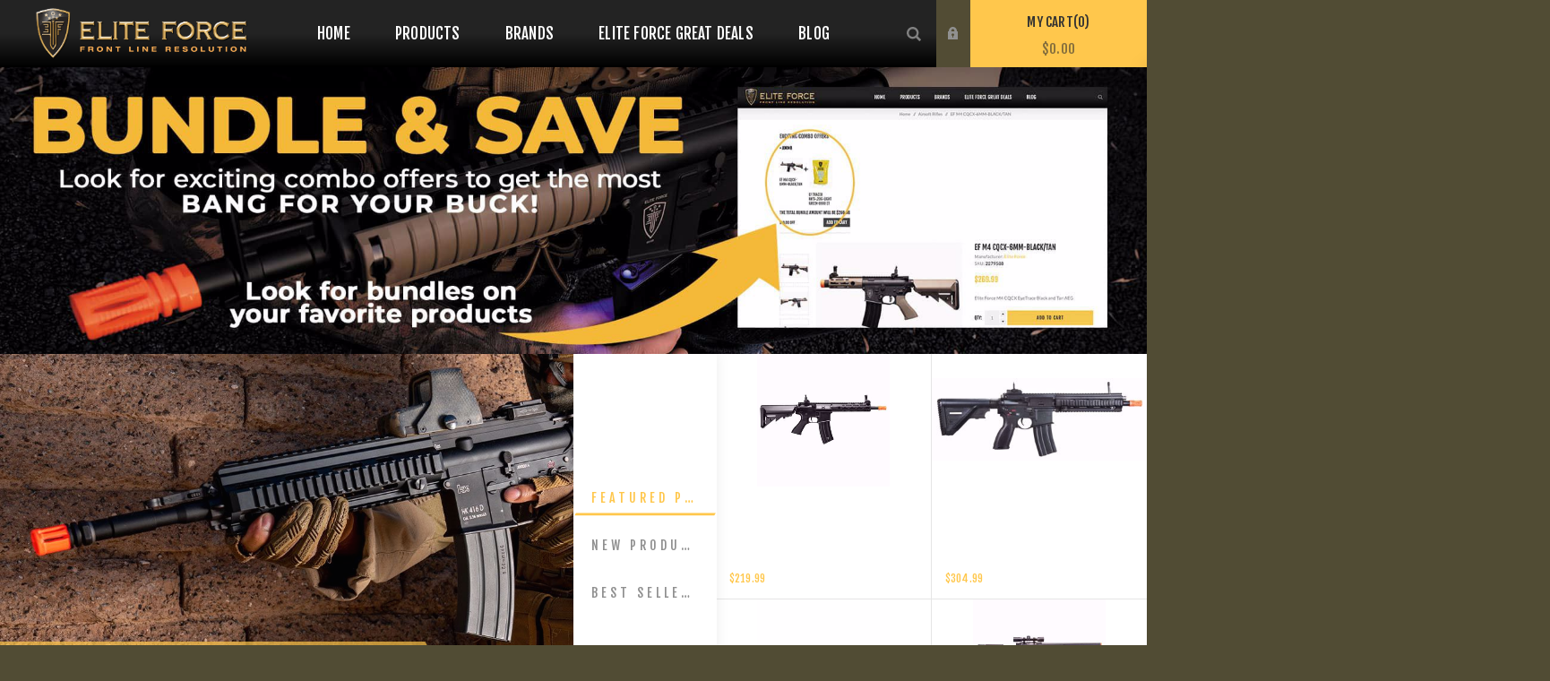

--- FILE ---
content_type: text/html; charset=utf-8
request_url: https://www.eliteforceairsoft.com/?attachment_id=2249
body_size: 74834
content:


<!DOCTYPE html>
<html lang="en"  class="html-home-page">
<head>
    <title>Elite Force Airsoft</title>
    <meta http-equiv="Content-type" content="text/html;charset=UTF-8" />
    <meta name="description" content="" />
    <meta name="keywords" content="" />
    <meta name="generator" content="nopCommerce" />
    <meta name="viewport" content="width=device-width, initial-scale=1.0, user-scalable=0, minimum-scale=1.0, maximum-scale=1.0" />
    <link href="https://fonts.googleapis.com/css?family=Fjalla+One&amp;subset=latin-ext" rel="stylesheet">
    <link href="https://fonts.googleapis.com/css?family=Lato&amp;subset=latin-ext" rel="stylesheet">
    
    
    <!--TGIStart-->
    <!--TGIEnd-->
    <!--TGIStart: NOP-334-->
    <!--TGIStart-->

    <!-- Global site tag (gtag.js) - Google Analytics -->
                <script async src='https://www.googletagmanager.com/gtag/js?id=UA-2086511-9'></script>
                <script>
                  window.dataLayer = window.dataLayer || [];
                  function gtag(){dataLayer.push(arguments);}
                  gtag('js', new Date());

                  gtag('config', 'UA-2086511-9');
                  
                </script>


<style>
                        .header-links li:hover > a.quick-cart-link > svg,
                        .header-links li:hover > a.quick-cart-link > svg > path {
                            fill: #000 !important;
                            stroke: #000 !important;
                        }

                        .header-links li:hover > a {
                            color: #000 !important;
                        }

                        .mobile-menu-items > .header-selectors-wrapper > a.quick-cart-link {
	                        display: block;
                            position: relative;
                            z-index: 0;
                            padding: 16px 18px !important;
                            font-size: 13px;
                            line-height: 17px;
                            color: #000 !important;
                            font-weight: 700;
                            text-transform: uppercase;
                        }

                        .quick-cart-link > svg {
                            margin-left: auto;
                            margin-right: auto;
                            margin-bottom: 2px !important;
                        }
                        </style><meta name="facebook-domain-verification" content="osydqflhltkfvfdigx1mx3nb93oo9n" /><script>
var klevu_cms_module_enabled=true, klevu_cmsSearchEnabled = false,klevu_current_version = '20.0.1';
var klevu_storeLandingPageUrl = 'https://www.eliteforceairsoft.com/advanced-search',klevu_showQuickSearchOnEnter=false,klevu_searchQueryParam='q';
var klevu_apiKey = 'klevu-161303564571113226',
searchTextBoxName = 'small-searchterms',
klevu_lang = 'en',
klevu_result_top_margin = ''
,klevu_result_left_margin = '';
(function () { var ws = document.createElement('script'),kl_protocol =("https:"===document.location.protocol?"https://":"http://"); ws.type = 'text/javascript'; ws.async = true; ws.src = kl_protocol+'js.klevu.com/klevu-js-v1/js/klevu-webstore.js'; ws.charset="UTF-8"; var s = document.getElementsByTagName('script')[0]; s.parentNode.insertBefore(ws, s); })();
</script><link rel="stylesheet" type="text/css" href="//c.zmags.com/static/styles.css" /><!-- TrustBox script -->
<script type="text/javascript" src="//widget.trustpilot.com/bootstrap/v5/tp.widget.bootstrap.min.js" async></script>
<!-- End TrustBox script --><script>
        (function(w,d,s,r,n){w.TrustpilotObject=n;w[n]=w[n]||function(){(w[n].q=w[n].q||[]).push(arguments)};
            a=d.createElement(s);a.async=1;a.src=r;a.type='text/java'+s;f=d.getElementsByTagName(s)[0];
            f.parentNode.insertBefore(a,f)})(window,document,'script', 'https://invitejs.trustpilot.com/tp.min.js', 'tp');
            tp('register', 'sAH681y32ED7DcnH');
</script><script type="text/javascript">
    (function(c,l,a,r,i,t,y){
        c[a]=c[a]||function(){(c[a].q=c[a].q||[]).push(arguments)};
        t=l.createElement(r);t.async=1;t.src="https://www.clarity.ms/tag/"+i;
        y=l.getElementsByTagName(r)[0];y.parentNode.insertBefore(t,y);
    })(window, document, "clarity", "script", "l4xdmq0bu6");
</script><script>
  document.addEventListener('DOMContentLoaded', function () {
    const iconLinksInBody = document.body.querySelectorAll('link[rel*="icon"]');

    if (iconLinksInBody.length > 0) {
      iconLinksInBody.forEach(link => {
        link.remove();
        document.head.appendChild(link);
        console.log('✅ Moved <link rel="' + link.getAttribute('rel') + '"> to <head>.');
      });
    } else {
      console.log('✅ No misplaced icon links found.');
    }
  });
</script><!-- Google Tag Manager -->
<script>(function(w,d,s,l,i){w[l]=w[l]||[];w[l].push({'gtm.start':
new Date().getTime(),event:'gtm.js'});var f=d.getElementsByTagName(s)[0],
j=d.createElement(s),dl=l!='dataLayer'?'&l='+l:'';j.async=true;j.src=
'https://www.googletagmanager.com/gtm.js?id='+i+dl;f.parentNode.insertBefore(j,f);
})(window,document,'script','dataLayer','GTM-W7XCF9T');</script>
<!-- End Google Tag Manager -->
    


    <link href="/Themes/venture/Content/css/tgi_style.css" rel="stylesheet" type="text/css" />
<link href="/Themes/Venture/Content/CSS/styles.css" rel="stylesheet" type="text/css" />
<link href="/Themes/Venture/Content/CSS/mobile.css" rel="stylesheet" type="text/css" />
<link href="/Themes/Venture/Content/CSS/480.css" rel="stylesheet" type="text/css" />
<link href="/Themes/Venture/Content/CSS/768.css" rel="stylesheet" type="text/css" />
<link href="/Themes/Venture/Content/CSS/1200.css" rel="stylesheet" type="text/css" />
<link href="/Plugins/SevenSpikes.Core/Styles/perfect-scrollbar.min.css" rel="stylesheet" type="text/css" />
<link href="/Themes/DefaultClean/Content/css/tgi_style.css" rel="stylesheet" type="text/css" />
<link href="/lib/magnific-popup/magnific-popup.css" rel="stylesheet" type="text/css" />
<link href="/Plugins/SevenSpikes.Nop.Plugins.AnywhereSliders/Styles/nivo/nivo-slider.css" rel="stylesheet" type="text/css" />
<link href="/Plugins/SevenSpikes.Nop.Plugins.AnywhereSliders/Themes/Venture/Content/nivo/nivo.css" rel="stylesheet" type="text/css" />
<link href="/Plugins/SevenSpikes.Nop.Plugins.SmartProductCollections/Themes/Venture/Content/SmartProductCollections.css" rel="stylesheet" type="text/css" />
<link href="/Plugins/SevenSpikes.Nop.Plugins.JCarousel/Styles/slick.css" rel="stylesheet" type="text/css" />
<link href="/Plugins/SevenSpikes.Nop.Plugins.JCarousel/Themes/Venture/Content/JCarousel.css" rel="stylesheet" type="text/css" />
<link href="/Plugins/SevenSpikes.Nop.Plugins.RichBlog/Themes/Venture/Content/RichBlog.css" rel="stylesheet" type="text/css" />
<link href="/Plugins/SevenSpikes.Nop.Plugins.MegaMenu/Themes/Venture/Content/MegaMenu.css" rel="stylesheet" type="text/css" />
<link href="/Plugins/SevenSpikes.Nop.Plugins.AjaxCart/Themes/Venture/Content/ajaxCart.css" rel="stylesheet" type="text/css" />
<link href="/Plugins/SevenSpikes.Nop.Plugins.QuickView/Themes/Venture/Content/QuickView.css" rel="stylesheet" type="text/css" />
<link href="/lib/fineuploader/fine-uploader.min.css" rel="stylesheet" type="text/css" />
<link href="/Themes/Venture/Content/css/theme.custom-4.css?v=98" rel="stylesheet" type="text/css" />

    <script src="/lib/jquery/jquery-3.3.1.min.js"></script>
<script src="/lib/magnific-popup/jquery.magnific-popup.js"></script>
<script src="/Plugins/SevenSpikes.Core/Scripts/iOS-12-array-reverse-fix.min.js"></script>
<script src="/js/tgi_script.js"></script>

    
    
    
    <link rel="shortcut icon" href="https://www.eliteforceairsoft.com/favicon-4.ico" />
    <!--Powered by nopCommerce - https://www.nopCommerce.com-->
</head>
<body class="home-page-body dark-theme">
    <div class="page-loader">
        <div class="loader"></div>
    </div>
    


            <div class="html-widget">
                <!-- Google Tag Manager (noscript) --><noscript><iframe src="https://www.googletagmanager.com/ns.html?id=GTM-W7XCF9T"
height="0" width="0" style="display:none;visibility:hidden"></iframe></noscript><!-- End Google Tag Manager (noscript) -->
            </div>
<script src="https://cdn.lightwidget.com/widgets/lightwidget.js"></script><script type='text/javascript' src='//s3.amazonaws.com/downloads.mailchimp.com/js/mc-validate.js'></script><script type='text/javascript'>(function($) {window.fnames = new Array(); window.ftypes = new Array();fnames[0]='EMAIL';ftypes[0]='email';fnames[1]='FNAME';ftypes[1]='text';fnames[2]='LNAME';ftypes[2]='text';}(jQuery));var $mcj = jQuery.noConflict(true);</script>

<div class="ajax-loading-block-window" style="display: none">
</div>
<div id="dialog-notifications-success" title="Notification" style="display:none;">
</div>
<div id="dialog-notifications-error" title="Error" style="display:none;">
</div>
<div id="dialog-notifications-warning" title="Warning" style="display:none;">
</div>
<div id="bar-notification" class="bar-notification">
    <span class="close" title="Close">&nbsp;</span>
</div>



<!--[if lte IE 8]>
    <div style="clear:both;height:59px;text-align:center;position:relative;">
        <a href="http://www.microsoft.com/windows/internet-explorer/default.aspx" target="_blank">
            <img src="/Themes/Venture/Content/img/ie_warning.jpg" height="42" width="820" alt="You are using an outdated browser. For a faster, safer browsing experience, upgrade for free today." />
        </a>
    </div>
<![endif]-->


<div class="master-wrapper-page">
    
    

<div class="header">
    


    <div class="header-upper">
        <div class="header-selectors-wrapper">
            
            
            
            

        </div>
    </div>
    <div class="header-lower ">
        <div class="header-left">
            <div class="header-logo">
                



<a href="/" class="logo">


<img alt="Elite Force" src="https://www.eliteforceairsoft.com/images/thumbs/0006393.png" /></a>
            </div>
        </div>
        <div class="header-center">
            <div class="header-menu ">
                <div class="close-menu">
                    <div class="mobile-logo">
                        



<a href="/" class="logo">


<img alt="Elite Force" src="https://www.eliteforceairsoft.com/images/thumbs/0006393.png" /></a>
                    </div>
                    <span>Close</span>
                </div>
                



    <ul class="mega-menu"
        data-isRtlEnabled="false"
        data-enableClickForDropDown="false">



<li class=" ">

    <a href="/" class="" title="Home" ><span> Home</span></a>
    <!--TGIStart NOP-258-->
</li>




<li class="has-sublist with-dropdown-in-grid">
        <span class="with-subcategories single-item-categories labelfornextplusbutton">Products</span>

        <div class="dropdown categories fullWidth boxes-4">
            <div class="row-wrapper">
                <div class="row"><div class="box">
                <div class="picture-title-wrap">
                    <div class="title">
                        <a href="/magazines" title="Magazines"><span>Magazines</span></a>
                    </div>
                    <div class="picture">
                        <a href="/magazines" title="Show products in category Magazines">
                            <img class="lazy" alt="Picture for category Magazines" src="[data-uri]" data-original="https://www.eliteforceairsoft.com/images/thumbs/0006408_magazines_290.jpeg" />
                        </a>
                    </div>
                </div>
                <ul class="subcategories">
                        <li class="subcategory-item">
                            <a href="/airsoft-magazines" title="Airsoft Magazines"><span>Airsoft Magazines</span></a>
                        </li>
                        <li class="subcategory-item">
                            <a href="/paintball-magazines" title="Paintball Magazines"><span>Paintball Magazines</span></a>
                        </li>

                </ul>
                </div><div class="box">
                <div class="picture-title-wrap">
                    <div class="title">
                        <a href="/great-deals-ef" title="Elite Force Great Deals"><span>Elite Force Great Deals</span></a>
                    </div>
                    <div class="picture">
                        <a href="/great-deals-ef" title="Show products in category Elite Force Great Deals">
                            <img class="lazy" alt="Picture for category Elite Force Great Deals" src="[data-uri]" data-original="https://www.eliteforceairsoft.com/images/thumbs/0004551_elite-force-great-deals_290.jpeg" />
                        </a>
                    </div>
                </div>
                <ul class="subcategories">

                </ul>
                </div><div class="box">
                <div class="picture-title-wrap">
                    <div class="title">
                        <a href="/batteries-and-chargers" title="Batteries &amp; Chargers"><span>Batteries &amp; Chargers</span></a>
                    </div>
                    <div class="picture">
                        <a href="/batteries-and-chargers" title="Show products in category Batteries &amp; Chargers">
                            <img class="lazy" alt="Picture for category Batteries &amp; Chargers" src="[data-uri]" data-original="https://www.eliteforceairsoft.com/images/thumbs/0006768_batteries-chargers_290.jpeg" />
                        </a>
                    </div>
                </div>
                <ul class="subcategories">

                </ul>
                </div><div class="box">
                <div class="picture-title-wrap">
                    <div class="title">
                        <a href="/airsoft-swag" title="Airsoft Swag"><span>Airsoft Swag</span></a>
                    </div>
                    <div class="picture">
                        <a href="/airsoft-swag" title="Show products in category Airsoft Swag">
                            <img class="lazy" alt="Picture for category Airsoft Swag" src="[data-uri]" data-original="https://www.eliteforceairsoft.com/images/thumbs/0006769_airsoft-swag_290.jpeg" />
                        </a>
                    </div>
                </div>
                <ul class="subcategories">

                </ul>
                </div></div><div class="row"><div class="box">
                <div class="picture-title-wrap">
                    <div class="title">
                        <a href="/airsoft-tracer-bbs" title="Airsoft Tracer BBs"><span>Airsoft Tracer BBs</span></a>
                    </div>
                    <div class="picture">
                        <a href="/airsoft-tracer-bbs" title="Show products in category Airsoft Tracer BBs">
                            <img class="lazy" alt="Picture for category Airsoft Tracer BBs" src="[data-uri]" data-original="https://www.eliteforceairsoft.com/images/thumbs/0008801_airsoft-tracer-bbs_290.jpeg" />
                        </a>
                    </div>
                </div>
                <ul class="subcategories">

                </ul>
                </div><div class="box">
                <div class="picture-title-wrap">
                    <div class="title">
                        <a href="/airsoft-rifles-ef" title="Airsoft Rifles"><span>Airsoft Rifles</span></a>
                    </div>
                    <div class="picture">
                        <a href="/airsoft-rifles-ef" title="Show products in category Airsoft Rifles">
                            <img class="lazy" alt="Picture for category Airsoft Rifles" src="[data-uri]" data-original="https://www.eliteforceairsoft.com/images/thumbs/0006394_airsoft-rifles_290.jpeg" />
                        </a>
                    </div>
                </div>
                <ul class="subcategories">

                </ul>
                </div><div class="box">
                <div class="picture-title-wrap">
                    <div class="title">
                        <a href="/airsoft-pistols-ef" title="Airsoft Pistols"><span>Airsoft Pistols</span></a>
                    </div>
                    <div class="picture">
                        <a href="/airsoft-pistols-ef" title="Show products in category Airsoft Pistols">
                            <img class="lazy" alt="Picture for category Airsoft Pistols" src="[data-uri]" data-original="https://www.eliteforceairsoft.com/images/thumbs/0006395_airsoft-pistols_290.jpeg" />
                        </a>
                    </div>
                </div>
                <ul class="subcategories">

                </ul>
                </div><div class="box">
                <div class="picture-title-wrap">
                    <div class="title">
                        <a href="/ammo-gas" title="Ammo &amp; Gas"><span>Ammo &amp; Gas</span></a>
                    </div>
                    <div class="picture">
                        <a href="/ammo-gas" title="Show products in category Ammo &amp; Gas">
                            <img class="lazy" alt="Picture for category Ammo &amp; Gas" src="[data-uri]" data-original="https://www.eliteforceairsoft.com/images/thumbs/0006770_ammo-gas_290.jpeg" />
                        </a>
                    </div>
                </div>
                <ul class="subcategories">

                </ul>
                </div></div><div class="row"><div class="box">
                <div class="picture-title-wrap">
                    <div class="title">
                        <a href="/t4e-accessories" title="Accessories"><span>Accessories</span></a>
                    </div>
                    <div class="picture">
                        <a href="/t4e-accessories" title="Show products in category Accessories">
                            <img class="lazy" alt="Picture for category Accessories" src="[data-uri]" data-original="https://www.eliteforceairsoft.com/images/thumbs/0003748_accessories_290.jpeg" />
                        </a>
                    </div>
                </div>
                <ul class="subcategories">

                </ul>
                </div><div class="box">
                <div class="picture-title-wrap">
                    <div class="title">
                        <a href="/eyetrace" title="EyeTrace"><span>EyeTrace</span></a>
                    </div>
                    <div class="picture">
                        <a href="/eyetrace" title="Show products in category EyeTrace">
                            <img class="lazy" alt="Picture for category EyeTrace" src="[data-uri]" data-original="https://www.eliteforceairsoft.com/images/thumbs/0008348_eyetrace_290.jpeg" />
                        </a>
                    </div>
                </div>
                <ul class="subcategories">

                </ul>
                </div><div class="box">
                <div class="picture-title-wrap">
                    <div class="title">
                        <a href="/airsoft-magazines-ef" title="Airsoft Magazines"><span>Airsoft Magazines</span></a>
                    </div>
                    <div class="picture">
                        <a href="/airsoft-magazines-ef" title="Show products in category Airsoft Magazines">
                            <img class="lazy" alt="Picture for category Airsoft Magazines" src="[data-uri]" data-original="https://www.eliteforceairsoft.com/images/thumbs/0006771_airsoft-magazines_290.jpeg" />
                        </a>
                    </div>
                </div>
                <ul class="subcategories">

                </ul>
                </div><div class="box">
                <div class="picture-title-wrap">
                    <div class="title">
                        <a href="/rebuild-kits" title="Spare Parts Kits"><span>Spare Parts Kits</span></a>
                    </div>
                    <div class="picture">
                        <a href="/rebuild-kits" title="Show products in category Spare Parts Kits">
                            <img class="lazy" alt="Picture for category Spare Parts Kits" src="[data-uri]" data-original="https://www.eliteforceairsoft.com/images/thumbs/0006772_spare-parts-kits_290.jpeg" />
                        </a>
                    </div>
                </div>
                <ul class="subcategories">

                </ul>
                </div></div>
            </div>

        </div>
</li>




<li class="has-sublist with-dropdown-in-grid">

    <a class="with-subcategories" href="/manufacturer/all" title="Brands"><span>Brands</span></a>

        <div class="dropdown manufacturers fullWidth boxes-6">
            <div class="row-wrapper">
                <div class="row"><div class="box">
                <div class="title">
                    <a class="manufacturer" href="/avalon" title="Avalon Airsoft"><span>Avalon Airsoft</span></a>
                </div>
                <div class="picture">
                    <a class="manufacturer" href="/avalon" title="Avalon Airsoft">
                        <img class="lazy" src="[data-uri]"
                             data-original="https://www.eliteforceairsoft.com/images/thumbs/0002121_avalon-airsoft_113.png" alt="Picture for category Avalon Airsoft" title="Picture for category Avalon Airsoft" />
                    </a>
                </div>
                </div><div class="box">
                <div class="title">
                    <a class="manufacturer" href="/beretta" title="Beretta"><span>Beretta</span></a>
                </div>
                <div class="picture">
                    <a class="manufacturer" href="/beretta" title="Beretta">
                        <img class="lazy" src="[data-uri]"
                             data-original="https://www.eliteforceairsoft.com/images/thumbs/0002122_beretta_113.png" alt="Picture for category Beretta" title="Picture for category Beretta" />
                    </a>
                </div>
                </div><div class="box">
                <div class="title">
                    <a class="manufacturer" href="/elite-force" title="Elite Force"><span>Elite Force</span></a>
                </div>
                <div class="picture">
                    <a class="manufacturer" href="/elite-force" title="Elite Force">
                        <img class="lazy" src="[data-uri]"
                             data-original="https://www.eliteforceairsoft.com/images/thumbs/0002125_elite-force_113.png" alt="Picture for category Elite Force" title="Picture for category Elite Force" />
                    </a>
                </div>
                </div><div class="box">
                <div class="title">
                    <a class="manufacturer" href="/glock" title="GLOCK AIRGUNS AND AIRSOFT"><span>GLOCK AIRGUNS AND AIRSOFT</span></a>
                </div>
                <div class="picture">
                    <a class="manufacturer" href="/glock" title="GLOCK AIRGUNS AND AIRSOFT">
                        <img class="lazy" src="[data-uri]"
                             data-original="https://www.eliteforceairsoft.com/images/thumbs/0002126_glock-airguns-and-airsoft_113.png" alt="Picture for category GLOCK AIRGUNS AND AIRSOFT" title="Picture for category GLOCK AIRGUNS AND AIRSOFT" />
                    </a>
                </div>
                </div><div class="box">
                <div class="title">
                    <a class="manufacturer" href="/heckler-koch" title="Heckler &amp; Koch"><span>Heckler &amp; Koch</span></a>
                </div>
                <div class="picture">
                    <a class="manufacturer" href="/heckler-koch" title="Heckler &amp; Koch">
                        <img class="lazy" src="[data-uri]"
                             data-original="https://www.eliteforceairsoft.com/images/thumbs/0002128_heckler-koch_113.png" alt="Picture for category Heckler &amp; Koch" title="Picture for category Heckler &amp; Koch" />
                    </a>
                </div>
                </div><div class="box">
                <div class="title">
                    <a class="manufacturer" href="/legends" title="Legends"><span>Legends</span></a>
                </div>
                <div class="picture">
                    <a class="manufacturer" href="/legends" title="Legends">
                        <img class="lazy" src="[data-uri]"
                             data-original="https://www.eliteforceairsoft.com/images/thumbs/0002130_legends_113.png" alt="Picture for category Legends" title="Picture for category Legends" />
                    </a>
                </div>
                </div></div><div class="row"><div class="box">
                <div class="title">
                    <a class="manufacturer" href="/ruger" title="Ruger"><span>Ruger</span></a>
                </div>
                <div class="picture">
                    <a class="manufacturer" href="/ruger" title="Ruger">
                        <img class="lazy" src="[data-uri]"
                             data-original="https://www.eliteforceairsoft.com/images/thumbs/0002131_ruger_113.png" alt="Picture for category Ruger" title="Picture for category Ruger" />
                    </a>
                </div>
                </div><div class="box">
                <div class="title">
                    <a class="manufacturer" href="/rekt-3" title="REKT"><span>REKT</span></a>
                </div>
                <div class="picture">
                    <a class="manufacturer" href="/rekt-3" title="REKT">
                        <img class="lazy" src="[data-uri]"
                             data-original="https://www.eliteforceairsoft.com/images/thumbs/0005181_rekt_113.jpeg" alt="Picture for category REKT" title="Picture for category REKT" />
                    </a>
                </div>
                </div><div class="box">
                <div class="title">
                    <a class="manufacturer" href="/smith-wesson" title="Smith &amp; Wesson"><span>Smith &amp; Wesson</span></a>
                </div>
                <div class="picture">
                    <a class="manufacturer" href="/smith-wesson" title="Smith &amp; Wesson">
                        <img class="lazy" src="[data-uri]"
                             data-original="https://www.eliteforceairsoft.com/images/thumbs/0006274_smith-wesson_113.jpeg" alt="Picture for category Smith &amp; Wesson" title="Picture for category Smith &amp; Wesson" />
                    </a>
                </div>
                </div><div class="box">
                <div class="title">
                    <a class="manufacturer" href="/umarex-usa" title="Umarex Airguns"><span>Umarex Airguns</span></a>
                </div>
                <div class="picture">
                    <a class="manufacturer" href="/umarex-usa" title="Umarex Airguns">
                        <img class="lazy" src="[data-uri]"
                             data-original="https://www.eliteforceairsoft.com/images/thumbs/0002135_umarex-airguns_113.png" alt="Picture for category Umarex Airguns" title="Picture for category Umarex Airguns" />
                    </a>
                </div>
                </div><div class="empty-box"></div><div class="empty-box"></div></div>
            </div>
        </div>
</li>


<li class=" ">

    <a href="/great-deals-ef" class="" title="Elite Force Great Deals" ><span> Elite Force Great Deals</span></a>
    <!--TGIStart NOP-258-->
</li>




<li class=" ">

    <a href="/blog" class="" title="Blog" ><span> Blog</span></a>
    <!--TGIStart NOP-258-->
</li>


        
    </ul>
    <div class="menu-title"><span>Menu</span></div>
    <ul class="mega-menu-responsive">



<li class=" ">

    <a href="/" class="" title="Home" ><span> Home</span></a>
    <!--TGIStart NOP-258-->
</li>



<li class="has-sublist">

        <span class="with-subcategories single-item-categories labelfornextplusbutton">Products</span>

        <div class="plus-button"></div>
        <div class="sublist-wrap">
            <ul class="sublist">
                <li class="back-button">
                    <span>Back</span>
                </li>
                
        <li class="has-sublist">
            <a href="/magazines" title="Magazines" class="with-subcategories"><span>Magazines</span></a>
            <div class="plus-button"></div>
            <div class="sublist-wrap">
                <ul class="sublist">
                    <li class="back-button">
                        <span>Back</span>
                    </li>
                    
        <li>
            <a class="lastLevelCategory" href="/airsoft-magazines" title="Airsoft Magazines"><span>Airsoft Magazines</span></a>
        </li>
        <li>
            <a class="lastLevelCategory" href="/paintball-magazines" title="Paintball Magazines"><span>Paintball Magazines</span></a>
        </li>


                </ul>
            </div>
        </li>
        <li>
            <a class="lastLevelCategory" href="/great-deals-ef" title="Elite Force Great Deals"><span>Elite Force Great Deals</span></a>
        </li>
        <li>
            <a class="lastLevelCategory" href="/batteries-and-chargers" title="Batteries &amp; Chargers"><span>Batteries &amp; Chargers</span></a>
        </li>
        <li>
            <a class="lastLevelCategory" href="/airsoft-swag" title="Airsoft Swag"><span>Airsoft Swag</span></a>
        </li>
        <li>
            <a class="lastLevelCategory" href="/airsoft-tracer-bbs" title="Airsoft Tracer BBs"><span>Airsoft Tracer BBs</span></a>
        </li>
        <li>
            <a class="lastLevelCategory" href="/airsoft-rifles-ef" title="Airsoft Rifles"><span>Airsoft Rifles</span></a>
        </li>
        <li>
            <a class="lastLevelCategory" href="/airsoft-pistols-ef" title="Airsoft Pistols"><span>Airsoft Pistols</span></a>
        </li>
        <li>
            <a class="lastLevelCategory" href="/ammo-gas" title="Ammo &amp; Gas"><span>Ammo &amp; Gas</span></a>
        </li>
        <li>
            <a class="lastLevelCategory" href="/t4e-accessories" title="Accessories"><span>Accessories</span></a>
        </li>
        <li>
            <a class="lastLevelCategory" href="/eyetrace" title="EyeTrace"><span>EyeTrace</span></a>
        </li>
        <li>
            <a class="lastLevelCategory" href="/airsoft-magazines-ef" title="Airsoft Magazines"><span>Airsoft Magazines</span></a>
        </li>
        <li>
            <a class="lastLevelCategory" href="/rebuild-kits" title="Spare Parts Kits"><span>Spare Parts Kits</span></a>
        </li>

            </ul>
        </div>

</li>




<li class="has-sublist">

    <a class="with-subcategories" href="/manufacturer/all" title="Brands"><span>Brands</span></a>

        <div class="plus-button"></div>
        <div class="sublist-wrap">
            <ul class="sublist">
                <li class="back-button">
                    <span>Back</span>
                </li>
                    <li>
                        <a href="/avalon" title="Avalon Airsoft"><span>Avalon Airsoft</span></a>
                    </li>
                    <li>
                        <a href="/beretta" title="Beretta"><span>Beretta</span></a>
                    </li>
                    <li>
                        <a href="/elite-force" title="Elite Force"><span>Elite Force</span></a>
                    </li>
                    <li>
                        <a href="/glock" title="GLOCK AIRGUNS AND AIRSOFT"><span>GLOCK AIRGUNS AND AIRSOFT</span></a>
                    </li>
                    <li>
                        <a href="/heckler-koch" title="Heckler &amp; Koch"><span>Heckler &amp; Koch</span></a>
                    </li>
                    <li>
                        <a href="/legends" title="Legends"><span>Legends</span></a>
                    </li>
                    <li>
                        <a href="/ruger" title="Ruger"><span>Ruger</span></a>
                    </li>
                    <li>
                        <a href="/rekt-3" title="REKT"><span>REKT</span></a>
                    </li>
                    <li>
                        <a href="/smith-wesson" title="Smith &amp; Wesson"><span>Smith &amp; Wesson</span></a>
                    </li>
                    <li>
                        <a href="/umarex-usa" title="Umarex Airguns"><span>Umarex Airguns</span></a>
                    </li>

                    <li>
                        <a class="view-all" href="/manufacturer/all" title="View All">
                            <span>View All</span>
                        </a>
                    </li>
            </ul>
        </div>
</li>


<li class=" ">

    <a href="/great-deals-ef" class="" title="Elite Force Great Deals" ><span> Elite Force Great Deals</span></a>
    <!--TGIStart NOP-258-->
</li>




<li class=" ">

    <a href="/blog" class="" title="Blog" ><span> Blog</span></a>
    <!--TGIStart NOP-258-->
</li>


        
    </ul>
                <div class="mobile-menu-items">
                    <!--TGIStart-->
<!--TGIEnd-->
<div class="header-links">
    <div class="header-links-box">
        <div class="header-links-box-top not-authenticated ">
            


                <div class="header-link-wrapper login"><a href="/login" title="Log in" class="ico-login">Log in</a></div>
                <div class="header-link-wrapper register"><a href="/register" title="Register" class="ico-register">Register</a></div>
        </div>
        <!--TGIStart-->

        <!--TGIEnd-->

        
    </div>
            
</div>

                </div>
            </div>
        </div>
        <div class="header-right ">
            <div class="search-box store-search-box">
                <form method="get" id="small-search-box-form" action="/search">
    <input type="search" class="search-box-text" id="small-searchterms" autocomplete="off" name="q" placeholder="Search store" aria-label="Search store" />
    
    <input type="submit" class="button-1 search-box-button" value="Search" />
        
            
    
</form>
                <div class="search-opener">Search</div>
            </div>
            <!--TGIStart-->
<!--TGIEnd-->
<div class="header-links">
    <div class="header-links-box">
        <div class="header-links-box-top not-authenticated ">
            


                <div class="header-link-wrapper login"><a href="/login" title="Log in" class="ico-login">Log in</a></div>
                <div class="header-link-wrapper register"><a href="/register" title="Register" class="ico-register">Register</a></div>
        </div>
        <!--TGIStart-->

        <!--TGIEnd-->

        
    </div>
            
</div>

            


<div class="cart-wrapper" id="flyout-cart" data-removeItemFromCartUrl="/e21api/VentureTheme/RemoveItemFromCart" data-flyoutCartUrl="/e21api/VentureTheme/FlyoutShoppingCart">
    <div id="topcartlink">
        <a href="/cart" class="ico-cart">
            My Cart<span id="CartQuantityBox" class="cart-qty"><span class="cart-qty-number">0</span></span>
            <span class="cart-total">$0.00</span>
        </a>
    </div>
    <div class="flyout-cart">
        <!--TGIStart-->
        <script type="text/javascript">
        $('.free-ship-amount-msg').html('');
        </script>
        <!--TGIEnd-->
        <div class="mini-shopping-cart">
            <div class="count">
You have no items in your shopping cart.            </div>
        </div>
    </div>
</div>
        </div>
    </div>
</div>

    
    <div class="overlayOffCanvas"></div>
    <div class="responsive-nav-wrapper-parent">
        <div class="responsive-nav-wrapper">
            <div class="menu-title">
                <span>Menu</span>
            </div>
            <div class="mobile-logo">
                



<a href="/" class="logo">


<img alt="Elite Force" src="https://www.eliteforceairsoft.com/images/thumbs/0006393.png" /></a>
            </div>
            <div class="search-wrap">
                <span>Search</span>
            </div>
                <div class="shopping-cart-link">
                    <a href="/cart">My Cart</a>
                </div>
        </div>
    </div>
    <div class="master-wrapper-content">
        




<div class="ajaxCartInfo" data-getAjaxCartButtonUrl="/e21api/NopAjaxCart/GetAjaxCartButtonsAjax"
     data-productPageAddToCartButtonSelector="input.add-to-cart-button"
     data-productBoxAddToCartButtonSelector="input.product-box-add-to-cart-button"
     data-productBoxProductItemElementSelector=".product-item"
     data-enableOnProductPage="True"
     data-enableOnCatalogPages="True"
     data-miniShoppingCartQuatityFormattingResource="{0}"
     data-miniWishlistQuatityFormattingResource="{0}"
     data-addToWishlistButtonSelector="input.add-to-wishlist-button">
</div>

<input id="addProductVariantToCartUrl" name="addProductVariantToCartUrl" type="hidden" value="/AddProductFromProductDetailsPageToCartAjax" />
<input id="addProductToCartUrl" name="addProductToCartUrl" type="hidden" value="/AddProductToCartAjax" />
<input id="miniShoppingCartUrl" name="miniShoppingCartUrl" type="hidden" value="/MiniShoppingCart" />
<input id="flyoutShoppingCartUrl" name="flyoutShoppingCartUrl" type="hidden" value="/NopAjaxCartFlyoutShoppingCart" />
<input id="checkProductAttributesUrl" name="checkProductAttributesUrl" type="hidden" value="/CheckIfProductOrItsAssociatedProductsHasAttributes" />
<input id="getMiniProductDetailsViewUrl" name="getMiniProductDetailsViewUrl" type="hidden" value="/GetMiniProductDetailsView" />
<input id="flyoutShoppingCartPanelSelector" name="flyoutShoppingCartPanelSelector" type="hidden" value="#flyout-cart" />
<input id="shoppingCartMenuLinkSelector" name="shoppingCartMenuLinkSelector" type="hidden" value="span.cart-qty" />
<input id="wishlistMenuLinkSelector" name="wishlistMenuLinkSelector" type="hidden" value="span.wishlist-qty" />







<div class="quickViewData" data-productselector=".product-item"
     data-productselectorchild=".buttons"
     data-retrievequickviewurl="/quickviewdata"
     data-quickviewbuttontext="Quick View"
     data-quickviewbuttontitle="Quick View"
     data-isquickviewpopupdraggable="True"
     data-enablequickviewpopupoverlay="True"
     data-accordionpanelsheightstyle="content">
</div>
        <div class="master-column-wrapper">
            <div class="center-1">
    
    

<div class="page home-page product-box-layout-1">
    <div class="page-body">
        



<div class="slider-wrapper anywhere-sliders-nivo-slider theme- no-captions"
     data-imagesCount="7"
     data-sliderHtmlElementId="WidgetSlider-home_page_top-8"
     data-imagesString="&lt;img src=&quot;https://www.eliteforceairsoft.com/images/thumbs/0007318.jpeg&quot; data-thumb=&quot;https://www.eliteforceairsoft.com/images/thumbs/0007318.jpeg&quot; alt=&quot;slider image&quot; title=&quot;&quot; /&gt;&lt;a href=&quot;https://www.eliteforceairsoft.com/airsoft-rifles-ef&quot; title=&quot;&quot;&gt;&lt;img src=&quot;https://www.eliteforceairsoft.com/images/thumbs/0009187.jpeg&quot; data-thumb=&quot;https://www.eliteforceairsoft.com/images/thumbs/0009187.jpeg&quot; alt=&quot;Dominate the Field&quot; /&gt;&lt;/a&gt;&lt;a href=&quot;https://www.eliteforceairsoft.com/airsoft-pistols-ef&quot; title=&quot;&quot;&gt;&lt;img src=&quot;https://www.eliteforceairsoft.com/images/thumbs/0009188.jpeg&quot; data-thumb=&quot;https://www.eliteforceairsoft.com/images/thumbs/0009188.jpeg&quot; alt=&quot;Find Yours Now. Airsoft Pistols&quot; /&gt;&lt;/a&gt;&lt;a href=&quot;https://www.eliteforceairsoft.com/eyetrace&quot; title=&quot;&quot;&gt;&lt;img src=&quot;https://www.eliteforceairsoft.com/images/thumbs/0009189.jpeg&quot; data-thumb=&quot;https://www.eliteforceairsoft.com/images/thumbs/0009189.jpeg&quot; alt=&quot;Lights Out. Game On. Eyetrace Available Now&quot; /&gt;&lt;/a&gt;&lt;a href=&quot;https://www.eliteforceairsoft.com/airsoft-tracer-bbs&quot; title=&quot;&quot;&gt;&lt;img src=&quot;https://www.eliteforceairsoft.com/images/thumbs/0009190.jpeg&quot; data-thumb=&quot;https://www.eliteforceairsoft.com/images/thumbs/0009190.jpeg&quot; alt=&quot;Glow Get &#x27;em! With Tracer BBs&quot; /&gt;&lt;/a&gt;&lt;a href=&quot;https://www.eliteforceairsoft.com/elite-force-m4-cfr-6mm-black?utm_source=UX_Slider&amp;utm_medium=Banner&amp;utm_campaign=CFR_M4_Competition_AEG&amp;utm_content=EF_M4_CFR&quot; title=&quot;&quot;&gt;&lt;img src=&quot;https://www.eliteforceairsoft.com/images/thumbs/0003044.jpeg&quot; data-thumb=&quot;https://www.eliteforceairsoft.com/images/thumbs/0003044.jpeg&quot; alt=&quot;slider image&quot; /&gt;&lt;/a&gt;&lt;a href=&quot;https://www.eliteforceairsoft.com/manufacturer/all&quot; title=&quot;&quot;&gt;&lt;img src=&quot;https://www.eliteforceairsoft.com/images/thumbs/0009191.jpeg&quot; data-thumb=&quot;https://www.eliteforceairsoft.com/images/thumbs/0009191.jpeg&quot; alt=&quot;Elite Force Licensed Brands&quot; /&gt;&lt;/a&gt;"
     data-effect="fade"
     data-slices="15"
     data-boxCols="8"
     data-boxRows="4"
     data-animSpeed="500"
     data-pauseTime="3000"
     data-directionNav="true"
     data-controlNav="false"
     data-controlNavThumbs="false"
     data-pauseOnHover="true"
     data-prevText=""
     data-nextText="">

         <div id="WidgetSlider-home_page_top-8" class="nivoSlider">
             <img class="nivo-main-image" src="https://www.eliteforceairsoft.com/images/thumbs/0007318.jpeg" alt="banner" title="" /><div class="nivo-caption" style="display: block;"></div>
         </div>
</div>

<div class="spc-categories-wrapper">

        <div class="spc spc-categories landscape"
             notloaded
             data-categorygroupid="49"
             data-getcategorygroupinfourl="/PrepareCategoryGroupSPC"
             data-getItemProductsUrl="/GetProductsForItemSPC">
            <div class="loading-overlay">
                <span>Loading...</span>
            </div>
        </div>
        <div class="spc spc-categories landscape"
             notloaded
             data-categorygroupid="50"
             data-getcategorygroupinfourl="/PrepareCategoryGroupSPC"
             data-getItemProductsUrl="/GetProductsForItemSPC">
            <div class="loading-overlay">
                <span>Loading...</span>
            </div>
        </div>

</div>
        
        


        
        
        


        
        
        
    <div class="product-grid venture-product-grid bestsellers">
        <div class="title">
            <strong>Bestsellers</strong>
        </div>
        <div class="item-grid">
                <div class="item-box">
                    


<div class="product-item" data-productid="287">
    <div class="picture">
        <a href="/elite-force-fuel-green-gas" title="ELITE FORCE FUEL GREEN GAS">
                <img class="picture-img" src="https://www.eliteforceairsoft.com/images/thumbs/0000874_elite-force-green-gas-canister_360.jpeg"
                     alt="ELITE FORCE FUEL GREEN GAS" title="ELITE FORCE FUEL GREEN GAS" />
        </a>
    </div>
    <div class="details">
        <h2 class="product-title">
            <a href="/elite-force-fuel-green-gas">ELITE FORCE GREEN GAS CANISTER</a>
        </h2>
        <!--TGIStart-->
        <!--TGIStart - MOD 301859 joshd 03/26/2019-->
                                                        <!--TGIEND - MOD 301859 joshd 03/26/2019-->
            <div class="short-description-tgi">Elite Force Fuel Green Gas canister for airsoft guns.</div>
        <!--TGIEnd-->
            <div class="product-rating-box" title="0 review(s)">
                <div class="rating">
                    <div style="width: 0%">
                    </div>
                </div>
            </div>
        <!--TGIstart-->
        <!--TGIEnd-->
            <div class="add-info">
                
                <div class="prices">
                    <div class="box-prices-wrapper">
                            <span class="price old-price">$13.99</span>
                        <<!--TGIStart 303615-->
                            <span class="price actual-price">$11.19</span>
                        <!--TGIEnd 303615-->
                        <!--TGIStart-->
                        <!--TGIEnd-->
                    </div>
                    <div class="additional-price-info">
                                            </div>
                </div>
                

                <div class="buttons items-2">
                                                                <input type="button" value="Add to cart" title="Add to cart" class="button-2 product-box-add-to-cart-button" onclick="AjaxCart.addproducttocart_catalog('/addproducttocart/catalog/287/1/1');return false;" />
                </div>

                
            </div>
    </div>
</div>

                </div>
                <div class="item-box">
                    


<div class="product-item" data-productid="50">
    <div class="picture">
        <a href="/12g-co2-cylinders-12ct" title="Umarex 12 gram CO2 Cartridges for Airguns and Paintball Guns 12 pack">
                <img class="picture-img" src="https://www.eliteforceairsoft.com/images/thumbs/0009006_umarex-12-gram-co2-cartridges-for-airguns-and-paintball-guns-12-pack_360.jpeg"
                     alt="Umarex 12 gram CO2 Cartridges for Airguns and Paintball Guns 12 pack" title="Umarex 12 gram CO2 Cartridges for Airguns and Paintball Guns 12 pack" />
        </a>
    </div>
    <div class="details">
        <h2 class="product-title">
            <a href="/12g-co2-cylinders-12ct">Umarex 12 gram CO2 Cartridges for Airguns and Paintball Guns 12 pack</a>
        </h2>
        <!--TGIStart-->
        <!--TGIStart - MOD 301859 joshd 03/26/2019-->
                                                        <!--TGIEND - MOD 301859 joshd 03/26/2019-->
            <div class="short-description-tgi">CO2 quality is critically important for the health of your air gun. Ensure a lifetime of performance with clean CO2. A physical street address is required. We cannot ship to PO Boxes.</div>
        <!--TGIEnd-->
            <div class="product-rating-box" title="0 review(s)">
                <div class="rating">
                    <div style="width: 0%">
                    </div>
                </div>
            </div>
        <!--TGIstart-->
        <!--TGIEnd-->
            <div class="add-info">
                
                <div class="prices">
                    <div class="box-prices-wrapper">
                            <span class="price old-price">$8.99</span>
                        <<!--TGIStart 303615-->
                            <span class="price actual-price">$7.19</span>
                        <!--TGIEnd 303615-->
                        <!--TGIStart-->
                        <!--TGIEnd-->
                    </div>
                    <div class="additional-price-info">
                                            </div>
                </div>
                

                <div class="buttons items-2">
                                                                <input type="button" value="Add to cart" title="Add to cart" class="button-2 product-box-add-to-cart-button" onclick="AjaxCart.addproducttocart_catalog('/addproducttocart/catalog/50/1/1');return false;" />
                </div>

                
            </div>
    </div>
</div>

                </div>
                <div class="item-box">
                    


<div class="product-item" data-productid="131">
    <div class="picture">
        <a href="/elite-force-bio-20-gram-5000-ct" title="ELITE FORCE AIRSOFT BIO BBS .20 GRAM - 5000 CT">
                <img class="picture-img" src="https://www.eliteforceairsoft.com/images/thumbs/0002995_elite-force-airsoft-bbs-20-gram-5000-ct_360.jpeg"
                     alt="ELITE FORCE AIRSOFT BIO BBS .20 GRAM - 5000 CT" title="ELITE FORCE AIRSOFT BIO BBS .20 GRAM - 5000 CT" />
        </a>
    </div>
    <div class="details">
        <h2 class="product-title">
            <a href="/elite-force-bio-20-gram-5000-ct">ELITE FORCE AIRSOFT BBS .20 GRAM - 5000 CT</a>
        </h2>
        <!--TGIStart-->
        <!--TGIStart - MOD 301859 joshd 03/26/2019-->
                                                        <!--TGIEND - MOD 301859 joshd 03/26/2019-->
            <div class="short-description-tgi">Elite Force Airsoft BBs are specially engineered for highest performance</div>
        <!--TGIEnd-->
            <div class="product-rating-box" title="0 review(s)">
                <div class="rating">
                    <div style="width: 0%">
                    </div>
                </div>
            </div>
        <!--TGIstart-->
        <!--TGIEnd-->
            <div class="add-info">
                
                <div class="prices">
                    <div class="box-prices-wrapper">
                            <span class="price old-price">$19.99</span>
                        <<!--TGIStart 303615-->
                            <span class="price actual-price">$15.99</span>
                        <!--TGIEnd 303615-->
                        <!--TGIStart-->
                        <!--TGIEnd-->
                    </div>
                    <div class="additional-price-info">
                                            </div>
                </div>
                

                <div class="buttons items-2">
                                                                <input type="button" value="Add to cart" title="Add to cart" class="button-2 product-box-add-to-cart-button" onclick="AjaxCart.addproducttocart_catalog('/addproducttocart/catalog/131/1/1');return false;" />
                </div>

                
            </div>
    </div>
</div>

                </div>
                <div class="item-box">
                    


<div class="product-item" data-productid="142">
    <div class="picture">
        <a href="/elite-force-20-gram-2700-ct" title="Show details for ELITE FORCE .20 GRAM - 2700 CT">
                <img class="picture-img" src="https://www.eliteforceairsoft.com/images/thumbs/0004211_elite-force-20-gram-2700-ct_360.jpeg"
                     alt="Picture of ELITE FORCE .20 GRAM - 2700 CT" title="Show details for ELITE FORCE .20 GRAM - 2700 CT" />
        </a>
    </div>
    <div class="details">
        <h2 class="product-title">
            <a href="/elite-force-20-gram-2700-ct">ELITE FORCE .20 GRAM - 2700 CT</a>
        </h2>
        <!--TGIStart-->
        <!--TGIStart - MOD 301859 joshd 03/26/2019-->
                                                        <!--TGIEND - MOD 301859 joshd 03/26/2019-->
            <div class="short-description-tgi">The BBs come in both .20 gram and .25 gram versions, for precision airsoft games.</div>
        <!--TGIEnd-->
            <div class="product-rating-box" title="0 review(s)">
                <div class="rating">
                    <div style="width: 0%">
                    </div>
                </div>
            </div>
        <!--TGIstart-->
        <!--TGIEnd-->
            <div class="add-info">
                
                <div class="prices">
                    <div class="box-prices-wrapper">
                            <span class="price old-price">$8.49</span>
                        <<!--TGIStart 303615-->
                            <span class="price actual-price">$6.79</span>
                        <!--TGIEnd 303615-->
                        <!--TGIStart-->
                        <!--TGIEnd-->
                    </div>
                    <div class="additional-price-info">
                                            </div>
                </div>
                

                <div class="buttons items-2">
                                                                <input type="button" value="Add to cart" title="Add to cart" class="button-2 product-box-add-to-cart-button" onclick="AjaxCart.addproducttocart_catalog('/addproducttocart/catalog/142/1/1');return false;" />
                </div>

                
            </div>
    </div>
</div>

                </div>
        </div>
    </div>

        

            <div class="html-widget">
                <div class="ux-brands-home">
<h2>Umarex USA Family of Brands</h2>
<p>Explore our other brands and products</p>
<div class="brands-logos"><a href="https://www.umarexusa.com" target="_blank"><img src="/images/uploaded/Brands/UX-Airguns-Logo-Mark_3Color.png" alt="Umarex Airguns" /></a> <a href="https://www.playrekt.com" target="_blank"><img src="/images/uploaded/Brands/REKT-logo-rough-orangePMS1585C-registered.png" alt="Play REKT" /></a> <a href="https://www.prepared2protect.com" target="_blank"><img src="/images/uploaded/Brands/LOGO-P2P-Prepared-2-Protect_LOGO-P2P-Full-Color.png" alt="P2P Prepared 2 Protect" /></a> <a href="https://www.eliteforceairsoft.com" target="_blank"><img src="/images/uploaded/Brands/Elite-Force-4C-wtag-Competition-Series.png" alt="Elite Force Airsoft" /></a> <a href="https://www.axeonoptics.com" target="_blank"><img src="/images/uploaded/Brands/Axeon_Logo_V2.png" alt="Axeon Optics" /></a> <a href="https://www.t4eguns.com" target="_blank"><img src="/images/uploaded/Brands/T4E_Logo_26JUNE15.png" alt="T4E Training For Engagement" /></a></div>
</div>
            </div>



        
        



<div class="rich-blog-homepage">
    <div class="title">
        <strong>Latest From Blog</strong>
    </div>
    <div class="blog-posts">
            <div class="blog-post">
                <div class="post-primary">
                    <span class="post-date">
                        <span class="day">19</span>
                        <span class="month">Jan</span>
                        <span class="year">2026</span>
                    </span>
                    <a class="read-more" href="/the-ultimate-icons-of-airsoft-why-the-hk-416-ak-series-and-1911-airsoft-guns-still-dominate-the-field">Read More</a>
                </div>
                <div class="post-details">
                    <a class="post-title" href="/the-ultimate-icons-of-airsoft-why-the-hk-416-ak-series-and-1911-airsoft-guns-still-dominate-the-field">The Ultimate Icons of Airsoft: Why the HK 416, AK Series, and 1911 Airsoft Guns Still Dominate the Field</a>
                    <div class="post-description">
                        <p dir="ltr"><img src="/images/uploaded/Elite Force Airsoft/IMG_0986.JPG" alt="Group of airsofters posed for a photo" width="600" /></p>
<p dir="ltr"> </p>
<p dir="ltr">Are you dominating in games like Call of Duty or Battlefield and dreaming of running the same airsoft loadout in real life? Step away from the screen and into the action with high-quality airsoft...</p>
                    </div>
                </div>
            </div>
            <div class="blog-post">
                <div class="post-primary">
                    <span class="post-date">
                        <span class="day">05</span>
                        <span class="month">Jan</span>
                        <span class="year">2026</span>
                    </span>
                    <a class="read-more" href="/the-best-airsoft-gear-of-2025-award-winning-picks-for-your-2026-season">Read More</a>
                </div>
                <div class="post-details">
                    <a class="post-title" href="/the-best-airsoft-gear-of-2025-award-winning-picks-for-your-2026-season">The Best Airsoft Gear of 2025: Award-Winning Picks for Your 2026 Season</a>
                    <div class="post-description">
                        <p dir="ltr"><img src="/images/uploaded/Eyetrace/5DIV5678-Edit.jpg" alt="HK MP5 SD6 Gen 2 Eyetrace" width="600" /></p>
<p dir="ltr">Celebrate the New Year by investing in top-tier airsoft excellence. 2025 was a groundbreaking year for airsoft technology and gear, and there's no better time to upgrade your airsoft kit with the in...</p>
                    </div>
                </div>
            </div>
            <div class="blog-post">
                <div class="post-primary">
                    <span class="post-date">
                        <span class="day">20</span>
                        <span class="month">Nov</span>
                        <span class="year">2025</span>
                    </span>
                    <a class="read-more" href="/the-ultimate-airsoft-holiday-buyers-guide-best-gifts-for-beginners-intermediates-and-veterans">Read More</a>
                </div>
                <div class="post-details">
                    <a class="post-title" href="/the-ultimate-airsoft-holiday-buyers-guide-best-gifts-for-beginners-intermediates-and-veterans">The Ultimate Airsoft Holiday Buyer&#x27;s Guide: Best Gifts for Beginners, Intermediates, and Veterans</a>
                    <div class="post-description">
                        <p dir="ltr"><img src="/images/uploaded/Elite Force Airsoft/DSC00115.jpg" alt="Airsoft Christmas or just a large gathering of airsofters" width="660" /></p>
<p dir="ltr">This guide is designed to help you find the perfect airsoft gift for the enthusiast in your life, whether they're a new player or a seasoned veteran. From starter kits to high-performance upgrades, ...</p>
                    </div>
                </div>
            </div>
    </div>
    <div class="view-all">
        <a href="/blog">View All Blog Posts</a>
    </div>
</div>
        
        


        <div class="home-page-bottom-wrapper">
                                </div>
    </div>
</div>

    
</div>

        </div>
        
    </div>
    



    <div class="home-page-footer-banners">
        
        
        
    </div>
<div class="footer">
    <div class="footer-upper">
        <div class="footer-block find-us">
            <div class="title">
                <strong>Find Us</strong>
            </div>
            <ul class="list footer-collapse">
                <li class="address">
                    <span>7700 Chad Colley Blvd, Fort Smith, AR 72916</span>
                </li>
                <li class="e-mail">
                    <span>service@umarexusa.com</span>
                </li>
                <li class="mobile-phone">
                    <span>(479) 646 - 4210 Ext. 7</span>
                </li>
                <li class="phone">
                    <span>(479) 646 - 4210 Ext. 7</span>
                </li>
            </ul>
        </div>
        <div class="footer-block information">
            <div class="title">
                <strong>Information</strong>
            </div>
            <ul class="list footer-collapse">
                    <li><a href="/contactus">Contact us</a></li>
                                    <li><a href="/airsoft-field-directory">Top Airsoft Field Locations in the United States |  Find Airsoft Fields Near You |  Elite Force</a></li>
                    <li><a href="/airsoft-safety">Airsoft Safety</a></li>
                    <li><a href="/contest-rules">Sweepstakes Giveaway Rules</a></li>
                    <li><a href="/dealer-locator-ef">Elite Force Airsoft Dealer Locator</a></li>
                    <li><a href="/product-registration-ux">Product Registration</a></li>
                    <li><a href="/airsoft-product-catalog">Airsoft Product Catalog</a></li>
                    <li><a href="/product-manuals">Product Manuals</a></li>
                    <li><a href="/shipping-returns">Shipping &amp; Returns</a></li>
                    <li><a href="/privacy-policy">Privacy Policy</a></li>
                    <li><a href="/terms-of-use">Terms of Use</a></li>
            </ul>
        </div>
        <div class="footer-block my-account">
            <div class="title">
                <strong>My Account</strong>
            </div>
            <ul class="list footer-collapse">
                    <li><a href="/customer/order/history">Orders</a></li>
                                    <li><a href="/customer/addresses">Addresses</a></li>
                                    <li><a href="/recentlyviewedproducts">Recently Viewed</a></li>
                                    <li><a href="/sitemap">Sitemap</a></li>
                            </ul>
        </div>
        <div class="footer-block newsetter">
            <div class="title">
                <strong>Newsletter</strong>
            </div>
            <div class="footer-collapse">
                <p class="newsletter-subscribe-text">Subscribe and become part of the our community. Be the first to hear about our latest offers and discounts!</p>
                <div class="newsletter">
    <div class="title">
        <strong>Newsletter</strong>
    </div>
    <div class="newsletter-subscribe" id="newsletter-subscribe-block">
        <div class="newsletter-email">
            <input id="newsletter-email" class="newsletter-subscribe-text" placeholder="Enter your email here..." aria-label="Sign up for our newsletter" type="email" name="NewsletterEmail" value="" />
            <input type="button" value="Subscribe" id="newsletter-subscribe-button" class="button-1 newsletter-subscribe-button"/>
        </div>
        <div class="newsletter-validation">
            <span id="subscribe-loading-progress" style="display: none;" class="please-wait">Wait...</span>
            <span class="field-validation-valid" data-valmsg-for="NewsletterEmail" data-valmsg-replace="true"></span>
        </div>
    </div>
    <div class="newsletter-result" id="newsletter-result-block"></div>
    
</div>
            </div>
        </div>
    </div>
    <div class="footer-middle">
        


<ul class="social-sharing">
        <li><a target="_blank" class="twitter" href="https://twitter.com/EliteForceGuns"></a></li>
            <li><a target="_blank" class="facebook" href="https://www.facebook.com/EliteForceAirsoft"></a></li>
            <li><a target="_blank" class="youtube" href="https://www.youtube.com/user/EliteForceGuns"></a></li>
                        <li><a target="_blank" class="instagram" href="https://www.instagram.com/eliteforceairsoft/"></a></li>
            <li><a target="_blank" class="rss" href="/news/rss/1"></a></li>
</ul>
    </div>
    <div class="footer-lower">
        <div class="footer-disclaimer">
            Copyright &copy; 2023 Elite Force. All rights reserved.
        </div>
            <div class="footer-powered-by">
                Powered by <a href="http://www.nopcommerce.com/">nopCommerce</a>
            </div>
                    <div class="footer-designed-by"> 
                Designed by <a href="http://www.nop-templates.com/" target="_blank">Nop-Templates.com</a>
            </div>
        
        
    </div>
    


</div>
</div>

<script type="text/javascript">
var path = document.location.pathname;
// If there is something in the url path, and it's not login/register page
if(path && path.indexOf('login') == -1 && path.indexOf('register') == -1){
    $('.customer-header-links a.ico-login').attr('href', '/login?returnUrl=' + path);
    $('.customer-header-links a.ico-register').attr('href', '/register?returnUrl=' + path);
}
</script><script async>(function(s,u,m,o,j,v){j=u.createElement(m);v=u.getElementsByTagName(m)[0];j.async=1;j.src=o;j.dataset.sumoSiteId='c193d1ad1e822e2b1138e53293e1f0c9633cf8410189222d0bcb4d16a8b0a8b3';v.parentNode.insertBefore(j,v)})(window,document,'script','//load.sumo.com/');</script><script defer type="text/javascript"  src="//c.zmags.com/static/manifest.js"></script><script defer type="text/javascript"  src="//c.zmags.com/static/vendor.js"></script><script defer type="text/javascript"  src="//c.zmags.com/static/client.js"></script><!-- AvantLink Sitewide script -->
<script type="text/javascript">
(function() {
var avm = document.createElement('script'); avm.type = 'text/javascript'; avm.async = true;
avm.src = ('https:' == document.location.protocol ? 'https://' : 'http://') + 'cdn.avmws.com/1021553/';
var s = document.getElementsByTagName('script')[0]; s.parentNode.insertBefore(avm, s);
})();
</script><!-- Global site tag (gtag.js) - Google Analytics -->
<script async src="https://www.googletagmanager.com/gtag/js?id=UA-2086511-9"></script>
<script>
  window.dataLayer = window.dataLayer || [];
  function gtag(){dataLayer.push(arguments);}
  gtag('js', new Date());

  gtag('config', 'UA-2086511-9');
</script>
<script>
gtag('event', 'purchase', {
  "transaction_id": "{ORDER_ID}",
  "affiliation": "Umarex USA",
  "value": {ORDER_TOTAL_AMOUNT},
  "currency": "USD",
  "tax": {ORDER_TAX_AMOUNT},
  "shipping": {ORDER_SHIP_AMOUNT},
  "items": [
     {ITERATIVE_SCRIPT}
  ]
});
</script><!-- Begin SlickText Tag -->
<script defer src="https://cdn.slicktext.com/scripts/stag.min.js"></script>
<script>
window.sTagConfig = window.sTagConfig || [];
function sTag(){sTagConfig.push(arguments);}
sTag("ut", "ea61738ee2e4e4749bdc1f41b5306c1f");
</script>
<!-- End SlickText Tag -->
    
    <script src="/lib/jquery-validate/jquery.validate-v1.17.0/jquery.validate.min.js"></script>
<script src="/lib/jquery-validate/jquery.validate.unobtrusive-v3.2.10/jquery.validate.unobtrusive.min.js"></script>
<script src="/lib/jquery-ui/jquery-ui-1.12.1.custom/jquery-ui.min.js"></script>
<script src="/lib/jquery-migrate/jquery-migrate-3.0.1.min.js"></script>
<script src="/js/public.common.js"></script>
<script src="/js/public.ajaxcart.js"></script>
<script src="/lib/kendo/2014.1.318/kendo.core.min.js"></script>
<script src="/lib/kendo/2014.1.318/kendo.userevents.min.js"></script>
<script src="/lib/kendo/2014.1.318/kendo.draganddrop.min.js"></script>
<script src="/lib/kendo/2014.1.318/kendo.window.min.js"></script>
<script src="/Plugins/SevenSpikes.Nop.Plugins.AnywhereSliders/Scripts/AnywhereSliders.min.js"></script>
<script src="/Plugins/SevenSpikes.Core/Scripts/swipeEvents.min.js"></script>
<script src="/Plugins/SevenSpikes.Nop.Plugins.AnywhereSliders/Scripts/nivo/jquery.nivo.slider.min.js"></script>
<script src="/Plugins/SevenSpikes.Nop.Plugins.SmartProductCollections/Scripts/Products.min.js"></script>
<script src="/Plugins/SevenSpikes.Nop.Plugins.JCarousel/Scripts/slick.min.js"></script>
<script src="/Plugins/SevenSpikes.Core/Scripts/sevenspikes.core.min.js"></script>
<script src="/Plugins/SevenSpikes.Nop.Plugins.MegaMenu/Scripts/MegaMenu.min.js"></script>
<script src="/Plugins/SevenSpikes.Core/Scripts/jquery.json-2.4.min.js"></script>
<script src="/Plugins/SevenSpikes.Nop.Plugins.AjaxCart/Scripts/AjaxCart.min.js"></script>
<script src="/lib/fineuploader/jquery.fine-uploader.min.js"></script>
<script src="/Plugins/SevenSpikes.Nop.Plugins.QuickView/Scripts/QuickView.min.js"></script>
<script src="/Plugins/SevenSpikes.Core/Scripts/cloudzoom.core.min.js"></script>
<script src="/Plugins/SevenSpikes.Core/Scripts/perfect-scrollbar.min.js"></script>
<script src="/Plugins/SevenSpikes.Core/Scripts/sevenspikes.theme.min.js"></script>
<script src="/Plugins/SevenSpikes.Core/Scripts/cookiehelper.min.js"></script>
<script src="/Themes/Venture/Content/scripts/venture.js"></script>

    <script>
            $(document).ready(function () {
                $('.header').on('mouseenter', '#flyout-cart', function () {
                    $(this).addClass('active');
                }).on('mouseleave', '#flyout-cart', function () {
                    $(this).removeClass('active');
                });
            });
        </script>
<script>
            $("#small-search-box-form").on("submit", function (event) {
                if ($("#small-searchterms").val() == "") {
                    alert('Please enter some search keyword');
                    $("#small-searchterms").focus();
                    event.preventDefault();
                }
            });
        </script>
<script>
            $(document).ready(function() {
                var showLinkToResultSearch;
                var searchText;
                $('#small-searchterms').autocomplete({
                        delay: 500,
                        minLength: 3,
                        source: '/catalog/searchtermautocomplete',
                        appendTo: '.search-box',
                        select: function(event, ui) {
                            $("#small-searchterms").val(ui.item.label);
                            setLocation(ui.item.producturl);
                            return false;
                    },
                    //append link to the end of list
                    open: function(event, ui) {
                        //display link to search page
                        if (showLinkToResultSearch) {
                            searchText = document.getElementById("small-searchterms").value;
                            $(".ui-autocomplete").append("<li class=\"ui-menu-item\" role=\"presentation\"><a href=\"/search?q=" + searchText + "\">View all results...</a></li>");
                        }
                    }
                })
                .data("ui-autocomplete")._renderItem = function(ul, item) {
                    var t = item.label;
                    showLinkToResultSearch = item.showlinktoresultsearch;
                    //html encode
                    t = htmlEncode(t);
                    return $("<li></li>")
                        .data("item.autocomplete", item)
                        //TGIStart
                        .append("<a>" + "<span> <strong>" + htmlEncode(item.productsku) + "</strong> " + t + "</span> </a>")
                        //TGIEnd
                        .appendTo(ul);
                };
            });
        </script>
<script>
            $(document).ready(function () {
                $('.header').on('mouseenter', '#flyout-cart', function () {
                    $(this).addClass('active');
                }).on('mouseleave', '#flyout-cart', function () {
                    $(this).removeClass('active');
                });
            });
        </script>
<script>
        (function () {
            AjaxCart.init(false, '.header-links .cart-qty', '.header-links .wishlist-qty', '#flyout-cart');
        })();
    </script>
<script>
        function newsletter_subscribe(subscribe) {
            var subscribeProgress = $("#subscribe-loading-progress");
            subscribeProgress.show();
            var postData = {
                subscribe: subscribe,
                email: $("#newsletter-email").val()
            };
            $.ajax({
                cache: false,
                type: "POST",
                url: "/subscribenewsletter",
                data: postData,
                success: function(data) {
                    subscribeProgress.hide();
                    $("#newsletter-result-block").html(data.Result);
                    if (data.Success) {
                        $('#newsletter-subscribe-block').hide();
                        $('#newsletter-result-block').show();
                    } else {
                        $('#newsletter-result-block').fadeIn("slow").delay(2000).fadeOut("slow");
                    }
                },
                error: function(xhr, ajaxOptions, thrownError) {
                    alert('Failed to subscribe.');
                    subscribeProgress.hide();
                }
            });
        }

        $(document).ready(function () {
            $('#newsletter-subscribe-button').on('click', function () {
newsletter_subscribe('true');            });
            $("#newsletter-email").on("keydown", function (event) {
                if (event.keyCode == 13) {
                    $("#newsletter-subscribe-button").trigger("click");
                    return false;
                }
            });
        });
    </script>

    <div class="scroll-back-button" id="goToTop"></div>
</body>
</html>

--- FILE ---
content_type: text/html; charset=utf-8
request_url: https://www.eliteforceairsoft.com/e21api/NopAjaxCart/GetAjaxCartButtonsAjax
body_size: 1562
content:




        <div class="ajax-cart-button-wrapper" data-productid="287" data-isproductpage="false">
                <input type="button" value="Add to cart" class="button-2 product-box-add-to-cart-button nopAjaxCartProductListAddToCartButton" data-productid="287" />
                      

        </div>
        <div class="ajax-cart-button-wrapper" data-productid="50" data-isproductpage="false">
                <input type="button" value="Add to cart" class="button-2 product-box-add-to-cart-button nopAjaxCartProductListAddToCartButton" data-productid="50" />
                      

        </div>
        <div class="ajax-cart-button-wrapper" data-productid="131" data-isproductpage="false">
                <input type="button" value="Add to cart" class="button-2 product-box-add-to-cart-button nopAjaxCartProductListAddToCartButton" data-productid="131" />
                      

        </div>
        <div class="ajax-cart-button-wrapper" data-productid="142" data-isproductpage="false">
                <input type="button" value="Add to cart" class="button-2 product-box-add-to-cart-button nopAjaxCartProductListAddToCartButton" data-productid="142" />
                      

        </div>


--- FILE ---
content_type: text/html; charset=utf-8
request_url: https://www.eliteforceairsoft.com/PrepareCategoryGroupSPC
body_size: 11808
content:

<div class="spc-body">
    <div class="spc-categories-left">
        <div class="category-info">
            <div class="category-picture">
                <a href="/airsoft-rifles-ef" title="Airsoft Rifles">
                    <img src="https://www.eliteforceairsoft.com/images/thumbs/0006394_airsoft-rifles.jpeg" alt="Show products in category Airsoft Rifles" />
                </a>
            </div>
            <div class="category-details">
                <h2 class="category-title">
                    <a href="/airsoft-rifles-ef" title="Airsoft Rifles">Airsoft Rifles</a>
                </h2>

                <div class="mobile-navigation category-mobile-navigation">
                    <select class="category-mobile-navigation-select">
                            <option class="tab" value="14" data-tabId="14">Featured Products</option>
                            <option class="tab" value="13" data-tabId="13">New Products</option>
                            <option class="tab" value="15" data-tabId="15">Best Sellers</option>
                    </select>
                </div>

            </div>
        
        </div>
    </div>
    <div class="spc-categories-right">
        <div class="navigation-wrapper">
            <ul class="navigation">
                    <li class="tab" data-tabId="14" notloaded>
                        <span>Featured Products</span>
                    </li>
                    <li class="tab" data-tabId="13" notloaded>
                        <span>New Products</span>
                    </li>
                    <li class="tab" data-tabId="15" notloaded>
                        <span>Best Sellers</span>
                    </li>
            </ul>
        </div>
        <div class="category-products">
                <div class="product-grid" data-tabId="14">
                    <div class="item-grid">
                        
        <div class="item-box">
            


<div class="product-item" data-productid="3178">
    <div class="picture">
        <a href="/elite-force-xm4-eyetrace-airsoft-rifle-2279590" title="Elite Force XM4 EyeTrace Airsoft Rifle">
                <img class="picture-img" src="https://www.eliteforceairsoft.com/images/thumbs/0008399_elite-force-xm4-eyetrace-airsoft-rifle_360.jpeg"
                     alt="Elite Force XM4 EyeTrace Airsoft Rifle" title="Elite Force XM4 EyeTrace Airsoft Rifle" />
        </a>
    </div>
    <div class="details">
        <h2 class="product-title">
            <a href="/elite-force-xm4-eyetrace-airsoft-rifle-2279590">Elite Force XM4 EyeTrace Airsoft Rifle</a>
        </h2>
        <!--TGIStart-->
        <!--TGIStart - MOD 301859 joshd 03/26/2019-->
                                                        <!--TGIEND - MOD 301859 joshd 03/26/2019-->
            <div class="short-description-tgi">Check the box and add it to your cart to get it all. Elite Force Airsoft leaves nothing off the list with this M4 internal EyeTrace-equipped AEG airsoft rifle.</div>
        <!--TGIEnd-->
            <div class="product-rating-box" title="0 review(s)">
                <div class="rating">
                    <div style="width: 0%">
                    </div>
                </div>
            </div>
        <!--TGIstart-->
        <!--TGIEnd-->
            <div class="add-info">
                
                <div class="prices">
                    <div class="box-prices-wrapper">
                        <<!--TGIStart 303615-->
                            <span class="price actual-price">$219.99</span>
                        <!--TGIEnd 303615-->
                        <!--TGIStart-->
                        <!--TGIEnd-->
                    </div>
                    <div class="additional-price-info">
                                            </div>
                </div>
                

                <div class="buttons items-2">
                                                                <input type="button" value="Add to cart" title="Add to cart" class="button-2 product-box-add-to-cart-button" onclick="AjaxCart.addproducttocart_catalog('/addproducttocart/catalog/3178/1/1');return false;" />
                </div>

                
            </div>
    </div>
</div>

        </div>
        <div class="item-box">
            


<div class="product-item" data-productid="3114">
    <div class="picture">
        <a href="/hk-416-a5-competition-gen-2-6mm-black" title="Show details for HK 416 A5 COMPETITION GEN 2-6MM with EYETRACE">
                <img class="picture-img" src="https://www.eliteforceairsoft.com/images/thumbs/0008168_hk-416-a5-competition-gen-2-6mm-with-eyetrace_360.jpeg"
                     alt="Picture of HK 416 A5 COMPETITION GEN 2-6MM with EYETRACE" title="Show details for HK 416 A5 COMPETITION GEN 2-6MM with EYETRACE" />
        </a>
    </div>
    <div class="details">
        <h2 class="product-title">
            <a href="/hk-416-a5-competition-gen-2-6mm-black">HK 416 A5 COMPETITION GEN 2-6MM with EYETRACE</a>
        </h2>
        <!--TGIStart-->
        <!--TGIStart - MOD 301859 joshd 03/26/2019-->
                                                        <!--TGIEND - MOD 301859 joshd 03/26/2019-->
            <div class="short-description-tgi">Heckler & Koch HK416 Black EyeTrace Competition</div>
        <!--TGIEnd-->
        <!--TGIstart-->
        <!--TGIEnd-->
            <div class="add-info">
                
                <div class="prices">
                    <div class="box-prices-wrapper">
                        <<!--TGIStart 303615-->
                            <span class="price actual-price">$304.99</span>
                        <!--TGIEnd 303615-->
                        <!--TGIStart-->
                        <!--TGIEnd-->
                    </div>
                    <div class="additional-price-info">
                                            </div>
                </div>
                

                <div class="buttons items-2">
                                                                <input type="button" value="Add to cart" title="Add to cart" class="button-2 product-box-add-to-cart-button" onclick="AjaxCart.addproducttocart_catalog('/addproducttocart/catalog/3114/1/1');return false;" />
                </div>

                
            </div>
    </div>
</div>

        </div>
        <div class="item-box">
            


<div class="product-item" data-productid="664">
    <div class="picture">
        <a href="/vfc-avalon-saber-carbine-m-lok-6mm-black" title="Show details for VFC AVALON SABER CARBINE M-LOK - 6MM - BLACK">
                <img class="picture-img" src="https://www.eliteforceairsoft.com/images/thumbs/0003615_vfc-avalon-saber-carbine-m-lok-6mm-black_360.jpeg"
                     alt="Picture of VFC AVALON SABER CARBINE M-LOK - 6MM - BLACK" title="Show details for VFC AVALON SABER CARBINE M-LOK - 6MM - BLACK" />
        </a>
    </div>
    <div class="details">
        <h2 class="product-title">
            <a href="/vfc-avalon-saber-carbine-m-lok-6mm-black">VFC AVALON SABER CARBINE M-LOK - 6MM - BLACK</a>
        </h2>
        <!--TGIStart-->
        <!--TGIStart - MOD 301859 joshd 03/26/2019-->
                                                        <!--TGIEND - MOD 301859 joshd 03/26/2019-->
            <div class="short-description-tgi">VFC AVALON SABER CARBINE M-LOK BLACK 6MM AEG AIRSOFT RIFLE - 390 FPS</div>
        <!--TGIEnd-->
            <div class="product-rating-box" title="0 review(s)">
                <div class="rating">
                    <div style="width: 0%">
                    </div>
                </div>
            </div>
        <!--TGIstart-->
        <!--TGIEnd-->
            <div class="add-info">
                
                <div class="prices">
                    <div class="box-prices-wrapper">
                        <<!--TGIStart 303615-->
                            <span class="price actual-price">$479.99</span>
                        <!--TGIEnd 303615-->
                        <!--TGIStart-->
                        <!--TGIEnd-->
                    </div>
                    <div class="additional-price-info">
                                            </div>
                </div>
                

                <div class="buttons items-2">
                                                                <input type="button" value="Add to cart" title="Add to cart" class="button-2 product-box-add-to-cart-button" onclick="AjaxCart.addproducttocart_catalog('/addproducttocart/catalog/664/1/1');return false;" />
                </div>

                
            </div>
    </div>
</div>

        </div>
        <div class="item-box">
            


<div class="product-item" data-productid="2380">
    <div class="picture">
        <a href="/elite-force-tundra-spring-airsoft-rifle-2279565" title="Elite Force Tundra Spring Airsoft Rifle">
                <img class="picture-img" src="https://www.eliteforceairsoft.com/images/thumbs/0008573_elite-force-tundra-spring-airsoft-rifle_360.jpeg"
                     alt="Elite Force Tundra Spring Airsoft Rifle" title="Elite Force Tundra Spring Airsoft Rifle" />
        </a>
    </div>
    <div class="details">
        <h2 class="product-title">
            <a href="/elite-force-tundra-spring-airsoft-rifle-2279565">Elite Force Tundra Spring Airsoft Rifle</a>
        </h2>
        <!--TGIStart-->
        <!--TGIStart - MOD 301859 joshd 03/26/2019-->
                                                        <!--TGIEND - MOD 301859 joshd 03/26/2019-->
            <div class="short-description-tgi">Long Range Elite Force Airsoft is here and it is called the Tundra.</div>
        <!--TGIEnd-->
        <!--TGIstart-->
        <!--TGIEnd-->
            <div class="add-info">
                
                <div class="prices">
                    <div class="box-prices-wrapper">
                        <<!--TGIStart 303615-->
                            <span class="price actual-price">$144.99</span>
                        <!--TGIEnd 303615-->
                        <!--TGIStart-->
                        <!--TGIEnd-->
                    </div>
                    <div class="additional-price-info">
                                            </div>
                </div>
                

                <div class="buttons items-2">
                                                                <input type="button" value="Add to cart" title="Add to cart" class="button-2 product-box-add-to-cart-button" onclick="AjaxCart.addproducttocart_catalog('/addproducttocart/catalog/2380/1/1');return false;" />
                </div>

                
            </div>
    </div>
</div>

        </div>

                    </div>
                </div>
                <div class="product-grid" data-tabId="13">
                    <div class="item-grid">
                        
    <span class="no-data">No Products Available.</span>

                    </div>
                </div>
                <div class="product-grid" data-tabId="15">
                    <div class="item-grid">
                        
    <span class="no-data">No Products Available.</span>

                    </div>
                </div>
            <div class="loading-overlay">
                <span>Loading...</span>
            </div>
        </div>
    </div>
</div>

--- FILE ---
content_type: text/css
request_url: https://www.eliteforceairsoft.com/Plugins/SevenSpikes.Nop.Plugins.SmartProductCollections/Themes/Venture/Content/SmartProductCollections.css
body_size: 15101
content:
/*
* Copyright 2016 Seven Spikes Ltd. All rights reserved. (http://www.nop-templates.com)
* http://www.nop-templates.com/t/licensinginfo
*/


/* COMMON STYLES */


.spc-header {
	position: relative;
    max-width: 90%;
    text-align: center;
    margin: 0 auto 30px;
    position: relative;
}
.spc .navigation {
    display: none;
}
.spc .mobile-navigation {
	margin: 0 0 20px;
}
.spc-header .title {
    font-size: 40px;
    padding: 8px 0;
}
.spc-header ul {
}
.spc .navigation li {
    display: block;
}
.spc .navigation li span {
    display: inline-block;
    margin: 5px 0 0;
    font-size: 16px;
    color: #909090;
    padding: 10px 20px;
    position: relative;
    letter-spacing: 2px;
    cursor: pointer;
    -webkit-transition: all 0.2s ease-in-out;
    transition: all 0.2s ease-in-out;
}
.spc .navigation li span:hover {
    color: #2c2c2c;
}
.spc .navigation li.active span {
    color: #2c2c2c;
}
.spc .navigation li.active span:before {
    content: '';
    height: 3px;
    position: absolute;
    left: 0;
    right: 0;
    margin: auto;
    bottom: -2.5px;
    background: #f3cc2e;
    -o-transform: skewX(-30deg);
    -webkit-transform: skewX(-30deg);
    -moz-transform: skewX(-30deg);
    -ms-transform: skewX(-30deg);
    transform: skewX(-30deg);
}

.spc {
    position: relative;
}
.spc-body .product-grid {
	display: none;
}
.spc-body .product-grid.active {
	display: block;
}
.spc-body .no-data {
	display: block;
	padding: 20px 25px;
}


/* LOADING OVERLAY */


.spc-body .loading-overlay {
	display: none;
	position: absolute;
	top: 0;
	right: 0;
	bottom: 0;
	left: 0;
	z-index: 2;
	background: rgba(255,255,255,0.9);
}
.spc-products .spc-body .loading-overlay {
	display: block;
    background: rgba(240,240,240,0.9);
}
.loading-overlay span {
	display: none;
}
.loading-overlay span {
    display: block;
    font-size: 0;
    position: relative;
    left: 50%;
    top: 50%;
    width: 100px;
    height: 100px;
    margin: -50px 0 0 -50px;
    border-radius: 50%;
    border: 2px solid transparent;
    border-top-color: #f3cc2e;
    -webkit-animation: spin 2s linear infinite;
    animation: spin 2s linear infinite;
}
.loading-overlay span:before {
    content: "";
    position: absolute;
    top: 5px;
    left: 5px;
    right: 5px;
    bottom: 5px;
    border-radius: 50%;
    border: 2px solid transparent;
    border-top-color: #f3cc2e;
    -webkit-animation: spin 3s linear infinite;
    animation: spin 3s linear infinite;
}
.loading-overlay span:after {
    content: "";
    position: absolute;
    top: 15px;
    left: 15px;
    right: 15px;
    bottom: 15px;
    border-radius: 50%;
    border: 2px solid transparent;
    border-top-color: #f3cc2e;
    -webkit-animation: spin 1.5s linear infinite;
    animation: spin 1.5s linear infinite;
}
@-webkit-keyframes spin {
    0%   {
        -webkit-transform: rotate(0deg);
        -ms-transform: rotate(0deg);
        transform: rotate(0deg);
    }
    100% {
        -webkit-transform: rotate(360deg);
        -ms-transform: rotate(360deg);
        transform: rotate(360deg);
    }
}
@keyframes spin {
    0%   {
        -webkit-transform: rotate(0deg);
        -ms-transform: rotate(0deg);
        transform: rotate(0deg);
    }
    100% {
        -webkit-transform: rotate(360deg);
        -ms-transform: rotate(360deg);
        transform: rotate(360deg);
    }
}


/* PRODUCTS */


.spc-products {
	margin: 0 0 50px;
    min-height: 599px;
    position: relative;
}
.spc-products .spc-body .loading-overlay {
	bottom: 50px; /*loader-overlay fix, depending on item-box bottom margin*/
}


/* CATEGORIES */


.spc-categories-wrapper {
    margin: 0 0 80px;
}
.spc-categories {
    background: #fff;
    box-shadow: 0 0 14px rgba(0,0,0,0.06);
	margin: 0;
    min-height: 500px;
}
.spc-categories > .loading-overlay {
    background-color: #fff;
    position: absolute;
    top: 0;
    left: 0;
    right: 0;
    bottom: 0;
}
.spc-categories .category-info {
    position: relative;
}
.spc-categories .category-title {
    position: absolute;
    bottom: 70px;
    left: 0;
    right: 0;
    font-size: 25px;
    color: #f3cc2e;
    overflow: hidden;
    z-index: 2;
}
.spc-categories .category-title:before {
    content: '';
    position: absolute;
    top: 0;
    left: -18px;
    right: 18px;
    bottom: 0;
    background: #000;
    opacity: .7;
    -o-transform: skewX(30deg);
    -webkit-transform: skewX(30deg);
    -moz-transform: skewX(30deg);
    -ms-transform: skewX(30deg);
    transform: skewX(30deg);
    -webkit-transition: all 0.2s ease-in-out;
    z-index: 1;
}
.spc-categories .category-title a {
    display: block;
    position: relative;
    z-index: 2;
    padding: 15px 25px;
}
.spc-categories .category-mobile-navigation {
	height: 70px;
    padding: 10px 20px;
    text-align: center;
    background: #2c2c2c;
}
.light-theme .spc-categories .category-mobile-navigation {
    background: #f0f0f0;
}
.spc-categories .category-mobile-navigation select {
    width: 100%;
    max-width: 320px;
    background-color: #1f1f1f;
    text-align: center;
    text-align-last: center;
}
.dark-theme .spc-categories .category-mobile-navigation select  {
    background-image: url('images/dark-theme-arrow.svg')
}
.light-theme .spc-categories .category-mobile-navigation select {
    background-color: #e5e5e5;
}
.spc-categories .category-sublist {
	display: none;
	padding: 0 0 10px;
}
.spc-categories .category-sublist li {
	display: inline-block;
}
.spc-categories .category-sublist li a {
    display: block;
    color: #2c2c2c;
    font: normal 14px 'Fjalla One', sans-serif;
    text-transform: uppercase;
    letter-spacing: 2px;
    padding: 12px 22px;
}
.light-theme .spc-categories .category-sublist li a {
    color: #fff;
}
.spc-categories .category-sublist li a:hover {
}
.spc-categories .category-picture {
	font-size: 0;
    overflow: hidden;
    position: relative;
    z-index: 1;
}
.spc-categories .category-picture a {
    display: block;
    position: relative;
}
.spc-categories .category-picture a:before {
    content: '';
    padding-top: 66%;
    display: block;
}
.spc-categories .category-picture img {
    position: absolute;
    top: 0;
    right: 0;
    left: 0;
    bottom: 0;
    max-width: 100%;
    margin: auto;
}

.spc-categories .product-grid {
	display: none;
    width: 100%;
    max-width: none;
    margin: 0;
    overflow: hidden;
    position: relative;
}
.spc-categories .product-grid.active {
	display: block;
}
.spc-categories .item-grid {
    margin: -1px -1px 0;
}

.spc-categories .item-box {
    width: calc(50% + 1px);
    margin: -1px 0 0 -1px;
    border: 1px solid #e5e5e5;
    clear: none;
}
.spc-categories .item-box:nth-child(2n+1) {
    clear: both;
}
.spc-categories .product-item {
    box-shadow: none;
    outline: none !important;
    padding: 0 0 80px;
}
.spc-categories .item-box .rating,
.spc-categories .item-box .product-item .buttons {
    display: none;
}
.spc-categories .item-box .details {
    padding: 20px;
}
.spc-categories .item-box .product-title  {
    font-size: 16px;
    white-space: nowrap;
    text-overflow: ellipsis;
    overflow: hidden;
}

@media all and (min-width: 600px){

    .spc-header {
        border-bottom: 1px solid #d4d4d4;
    }
    .spc .navigation {
        margin: 5px 0 0;
    }
    .spc .navigation li {
	    display: inline-block;
    }
    .spc .navigation li span {
        margin: 0;
    }

    .spc-categories .item-box {
        width: calc(33.333% + 1px);
    }
    .spc-categories .item-box:nth-child(2n+1) {
        clear: none;
    }
    .spc-categories .item-box:nth-child(3n+1) {
        clear: both;
    }
    .spc-categories .product-grid:after {
        content: '';
        height: 1px;
        width: 100%;
        position: absolute;
        bottom: 0;
        background: #e5e5e5;
    }

}



@media all and (min-width: 768px) and (max-width: 1200px) {

    .spc-categories .category-picture a {
        margin: -15% 0;
    }

}

@media all and (min-width: 1201px) {
    
    .spc .navigation {
        display: block;
    }
    .spc .mobile-navigation {
        display: none;
    }
    .spc-categories {
        min-height: 390px;
    }
    .spc-header {
        max-width: 1200px;
    }
    .spc-categories .spc-body {
        overflow: hidden;
    }
    .spc-categories-left {
        float: left;
        width: 50%;
    }
    .spc-categories-right {
        float: right;
        width: 50%;
    }
    .spc-categories .navigation-wrapper {
        position: absolute;
        top: 0;
        left: 0;
        bottom: 0;
        width: 25%;
        text-align: center;
        margin: 0;
        border-color: #e5e5e5;
        box-shadow: 0 0 14px rgba(0,0,0,0.08);
        z-index: 2;
        display: block;
    }
    .spc-categories .navigation {
        margin: 0;
        position: absolute;
        top: 50%;
        left: 50%;
        max-width: 100%;
        -ms-transform: translate(-50%, -50%); /* IE 9 */
        -webkit-transform: translate(-50%, -50%); /* Chrome, Safari, Opera */
        transform: translate(-50%, -50%);
    }
    .spc-categories .navigation li {
        display: block;
        margin: 10px 0 0;
    }
    .spc-categories .navigation li span {
        letter-spacing: 4px;
        padding: 10px 20px 12px 20px;
        max-width: 100%;
        overflow: hidden;
        text-overflow: ellipsis;
        white-space: nowrap;
        -webkit-transition: all 0.2s ease-in-out;
        transition: all 0.2s ease-in-out;
    }
    .spc-categories .navigation li span:hover {
        color: #2c2c2c;
    }
    .spc-categories .navigation li.active span:before {
        left: 2px;
        right: 2px;
        bottom: 0;
    }
    .spc-categories .spc-categories-right{
        position: relative;
    }
    .spc-categories .spc-categories-right:before {
        content: "";
        padding-top: 66%;
        display: block;
    }
    .spc-categories .spc-body:after {
	    content: "";
	    display: block;
	    clear: both;
    }

    .spc-categories .category-products {
        position: absolute;
        top: 0;
        left: 25%;
        right: 0;
        bottom: 0;
    }
    .spc-categories .product-grid {
	    min-height: 391px; /*places loader in the middle when the grid contains less than 3 items, depending on item-box height + margins*/
    }
    .spc-categories .category-details {
        position: absolute;
        bottom: 40px;
        left: 0;
        right: 0;
        z-index: 2;
    }
    .spc-categories .category-title {
        position: relative;
        max-width: 80%;
        overflow: visible;
        bottom: 0;
        -webkit-transition: all 0.2s ease-in-out;
        transition: all 0.2s ease-in-out;
    }
    .spc-categories .category-title a {
        padding: 20px 87px;
        text-align: right;
    }
    .spc-categories .category-title:before {
        left: -20px;
        right: 20px;
        -webkit-transition: all 0.2s ease-in-out;
        transition: all 0.2s ease-in-out;
    }
    .spc-categories .category-info:hover .category-title:before {
        right: 0;
    }
    .spc-categories .category-sublist {
	    display: block;
        position: relative;
        width: 85.5%;
        z-index: 2;
        padding: 0;
        padding: 0 70px 0 0;
        text-align: right;
        height: 41px;
        overflow: hidden;
    }
    .spc-categories .category-sublist:before {
        content: '';
        position: absolute;
        top: 0;
        left: -20px;
        right: 20px;
        bottom: 0;
        background: #f3cc2e;
        z-index: 1;
        -o-transform: skewX(30deg);
        -webkit-transform: skewX(30deg);
        -moz-transform: skewX(30deg);
        -ms-transform: skewX(30deg);
        transform: skewX(30deg);
    }
    .spc-categories .category-sublist li {
        position: relative;
        z-index: 2;
    }

    .spc-categories .category-picture {
        overflow: hidden;
    }
    .spc-categories .category-picture img {
        width: 100%;
    }
    .spc-categories .product-item {
        padding: 0 0 32.333%;
    }
    .spc-categories .item-box .details {
        padding: 7.5%;
    }
    .spc-categories .product-grid:after {
        display: none;
    }

    .spc-categories:nth-child(even) .spc-categories-left {
        float: right;
    }
    .spc-categories:nth-child(even) .spc-categories-right {
        float: left;
    }
    .spc-categories:nth-child(even)  .category-products {
        left: 0;
        right: 25%;
    }
    .spc-categories:nth-child(even) .navigation-wrapper {
        left: auto;
        right: 0;
    }
    /*.spc-categories:nth-child(even) .item-box {
        margin: -1px -1px 0 0;
        float: right;
    }*/
    .spc-categories:nth-child(even) .category-title {
        margin: 0 0 0 20%;
        text-align: left;
    }
    .spc-categories:nth-child(even) .category-title:before {
        left: 20px;
        right: -20px;
        -o-transform: skewX(-30deg);
        -webkit-transform: skewX(-30deg);
        -moz-transform: skewX(-30deg);
        -ms-transform: skewX(-30deg);
        transform: skewX(-30deg);
    }
    .spc-categories:nth-child(even) .category-info:hover .category-title:before {
        left: 0;
        right: -20px;
    }
    .spc-categories:nth-child(even) .category-title a {
        text-align: left;
    }
    .spc-categories:nth-child(even) .category-sublist {
        margin: 0 0 0 14.5%;
        text-align: left;
        padding: 0 0 0 70px;
    }
    .spc-categories:nth-child(even)  .category-sublist:before {
        left: 20px;
        right: -20px;
        -o-transform: skewX(-30deg);
        -webkit-transform: skewX(-30deg);
        -moz-transform: skewX(-30deg);
        -ms-transform: skewX(-30deg);
        transform: skewX(-30deg);
    }

}


@media all and (min-width: 1201px) and (max-width: 1360px) {

    .spc-categories .navigation li span {
        font-size: 14px;
    }
    .spc-categories .item-box .details {
        padding: 6%;
    }
    .spc-categories .item-box .product-title {
        font-size: 13px;
        margin: 0 0 3px;
        line-height: 1.2em;
    }
    .item-box .prices .box-prices-wrapper span {
        font-size: 12px;
    }


}
@media all and (min-width: 1361px) and (max-width: 1600px) {

    .spc-categories .navigation li span {
        font-size: 14px;
    }
    .spc-categories .item-box .details {
        padding: 6%;
    }
    .spc-categories .item-box .product-title {
        font-size: 14px;
        margin: 0 0 3px;
        line-height: 1.2em;
    }
    .item-box .prices .box-prices-wrapper span {
        font-size: 13px;
    }


}

--- FILE ---
content_type: text/css
request_url: https://www.eliteforceairsoft.com/Plugins/SevenSpikes.Nop.Plugins.RichBlog/Themes/Venture/Content/RichBlog.css
body_size: 11555
content:

/* homepage grid */


.rich-blog-homepage {
	max-width: 95%;
    margin: 0 auto 80px;
}
.rich-blog-homepage .title {
    padding: 8px 0;
    margin: 0 0 30px;
    border-bottom: 1px solid #d4d4d4;
    text-align: center;
    position: relative;
}
.rich-blog-homepage .title:before {
    content: '';
    width: 75px;
    height: 3px;
    position: absolute;
    left: 0;
    right: 0;
    margin: auto;
    bottom: -2px;
    background: #f3cc2e;
    -o-transform: skewX(-30deg);
    -webkit-transform: skewX(-30deg);
    -moz-transform: skewX(-30deg);
    -ms-transform: skewX(-30deg);
    transform: skewX(-30deg);
}
.rich-blog-homepage .title strong {
    font-size: 40px;
}

.rich-blog-homepage .blog-post {
    background: #fff;
    margin: 0 auto 23px;
    box-shadow: 0 0 14px rgba(0,0,0,0.06);
    width: 590px;
    max-width: 100%;
}
.rich-blog-homepage .blog-post:only-child {
    max-width: 100%;
}
.rich-blog-homepage .post-primary {
    background: #2c2c2c;
    overflow: hidden;
    position: relative;
}
.rich-blog-homepage .post-picture {
	display: block;
	position: relative;
	overflow: hidden;
	font-size: 0;
}
.rich-blog-homepage .post-picture:before {
	content: "";
	display: block;
	padding-top: 56%;
}
.rich-blog-homepage .post-picture img {
	position: absolute;
	top: 0;
	right: 0;
	left: 0;
	width: 100%;
	max-width: 100%;
	margin: auto;
    -webkit-transition: all 0.5s ease-in-out;
    transition: all 0.5s ease-in-out;
}
.rich-blog-homepage .post-picture:hover img {
    -webkit-transform: scale(1.05);
    -ms-transform: scale(1.05);   
    -moz-transform: scale(1.05);
    transform: scale(1.05);
}

/*.rich-blog-homepage .post-date {
    display: block;
    float: left;
    color: #f3cc2e;
    position: absolute;
    left: 40px;
    bottom: 8px;
    font-size: 0;
}
.rich-blog-homepage .post-date span {
    display: inline-block;
    vertical-align: bottom;
    line-height: 20px;
    font-size: 20px;
}
.rich-blog-homepage .post-date .day {
    font-size: 50px;
    margin: 0 10px -19px 0;
    line-height: 60px;
    color: #fff !important;
}
.rich-blog-homepage .post-date .month {
    margin-right: 5px;
}*/

.rich-blog-homepage .read-more {
    display: block;
    float: right;
    color: #909090;
    background: #1f1f1f;
    font-size: 13px;
    padding: 21px 38px 21px 22px;
    position: relative;
    -webkit-transition: all 0.2s ease-in-out;
    transition: all 0.2s ease-in-out;
}
.rich-blog-homepage .read-more:before {
	font-family: "venture-font";
    text-transform: none;
    content: "q";
    font-size: 8px;
    width: 9px;
    height: 8px;
    color: #f3cc2e;
    position: absolute;
    top: 0;
    right: 18px;
    bottom: 0;
    margin: auto;
}
.rich-blog-homepage .read-more:hover {
    background: #111;
}
.rich-blog-homepage .post-details {
    padding: 35px 40px;
    text-transform: none;
    text-align: left;
}
.rich-blog-homepage .post-title {
    display: block;
    font-size: 24px;
    margin: 0 0 10px;
}
.rich-blog-homepage .post-description {
    color: #909090;
    line-height: 25px;
    font-family: 'Lato', sans-serif;
}
.rich-blog-homepage .view-all a {
    margin: 0 auto;
    max-width: 590px;
    display: block;
    background: #e3e3e3;
    font-size: 15px;
    padding: 18px 30px;
    text-align: center;
    -webkit-transition: all 0.2s ease-in-out;
    transition: all 0.2s ease-in-out;
}

/* search form */


.blog-search-box {

}
.blog-search-box form {
	display: block;
    padding: 15px 65px 15px 15px;
    position: relative;
}
.blog-search-box span.search-box-text {
}
.blog-search-box input.search-box-text {
    background: #fff;
    color: #909090;
}
.blog-search-box .instant-search-busy {
    background: #fff url('images/ajax-loader-small.gif') right center no-repeat !important;
}
.blog-search-box .search-box-button {
	position: absolute;
	width: 50px;
	height: 50px;
    top: 15px;
    right: 15px;
    bottom: 15px;
	border: none;
	background: #fff;
	font-size: 0;
}
.blog-search-box .search-box-button:before {
    font-family: "venture-font";
    text-transform: none;
    content: "e";
    font-size: 15px;
    width: 15px;
    height: 15px;
    color: #7f7f7f;
    position: absolute;
    top: 0;
    left: 0;
    right: 0;
    bottom: 0;
    margin: auto;
}

.blog-instant-search {
    height: auto !important;
    background-color: #fff;
    border-top: 0;
    top: 65px !important;
    left: 15px !important;
    width: calc(100% - 30px) !important;
    box-shadow: 0 0 14px rgba(0,0,0,0.06);
}
.blog-instant-search .k-list-container {
    width: 100% !important;
    height: auto !important;
    position: static !important;
}
.blog-instant-search .k-item {
	padding: 10px 20px;
    cursor: pointer;
    text-transform: none;
}
.blog-instant-search .k-item:first-child {
	border: 0;
}
.blog-instant-search .k-item.k-state-hover, 
.blog-instant-search .k-item.k-state-focused {
    background-color: #f6f6f6;
}

/* blog list & blog post */

.rich-blog-image {
	font-size: 0;
}
.rich-blog-image a {
	display: block;
	font-size: 0;
}
.rich-blog-image img {
	max-width: 100%;
}

.blogpost-page .rich-blog-image {
    padding: 0 30px;
    margin: 50px 0 30px;
}

.blogpost-page .tags {
    padding-bottom: 0;
}
.blog-page .tags *,
.blogpost-page .tags * {
}
.blog-posts .post  a.read-comments {
    padding-bottom: 0;
    margin: 0 0 15px;
}
.blog-page .buttons {
}
.blog-page .buttons .read-more {
}
.blog-page .post-actions .read-more {
	display: none; /*this is the second "details" button, currently hidden*/
}

.post-footer {
	clear: both;
    padding: 0 40px 25px;
}
.post-footer:after,
.post-relations:after,
.post-actions:after {
	content: "";
	display: block;
	clear: both;
}
.blogpost-page .post-footer {
    padding: 0 30px 30px;
}

.post-relations {
    color: #909090;
    text-transform: none;
}
.post-relations ul {
	font-size: 0;
    display: inline-block;
}
.post-relations li {
	display: inline-block;
	font-size: 15px; /*reset zeroing*/
    color: #f3cc2e;
}
.post-relations li.separator {
    margin: 0 5px 0 0;
}
.post-relations li a {
	display: block;
}
.blogpost-page .post-relations > div {
    margin: 0 0 15px;
}
.blogpost-page .post-relations > div:last-child {
    margin: 0;
}

.share-post {
	font-size: 0;
    margin: 15px 0;
}
.share-post li {
	display: inline-block;
    margin: 0 3px;
}
.share-post a {
	display: block;
	width: 35px;
	height: 35px;
	border: 1px dashed #ccc;
    position: relative;
    -webkit-transition: all 0.2s ease-in-out;
    transition: all 0.2s ease-in-out;
}
.share-post a:before {
    content: '';
    font-family: "venture-font";
    text-transform: none;
    position: absolute;
    width: 35px;
    height: 35px;
    line-height: 35px;
    font-size: 15px;
    text-align: center;
    color: #858585;
    top: 0;
    left: 0;
    right: 0;
    bottom: 0;
    margin: auto;
}
.share-post a:hover {
    background: #ededed;
}
.share-post .facebook a:before {
    content: 'o';
}
.share-post .twitter a:before {
    content: 'n';
}
.share-post .pinterest a:before {
    content: 'H';
}
.share-post .linkedin a:before {
    content: '2';
}
.share-post .google a:before {
    content: 'F';
}

.blogpost-page .post-date {
	margin: 0 0 -26px; /*this is a design specific property, remove if not needed*/
	text-align: center;
}
.blogpost-page .post-date + .post-body {
    margin-top: 50px;
}

.post-navigation {
	overflow: hidden;
    text-align: center;
    padding: 30px 0 0;
    font-size: 0;
}
.post-navigation a {
    display: inline-block;
	position: relative;
    margin: 0 5px;
	width: 40px;
	height: 40px;
	border: 1px dashed #ccc;
	overflow: hidden;
	font-size: 0;
	white-space: nowrap;
	text-overflow: ellipsis;
}
.post-navigation a:empty {
	opacity: 0.5;
}
.post-navigation a:before {
    font-family: "venture-font";
    text-transform: none;
    font-size: 8px;
    width: 9px;
    height: 9px;
    color: #858585;
    position: absolute;
    top: 0;
    left: 0;
    right: 0;
    bottom: 0;
    margin: auto;
}
.post-navigation .prev:before {
    content: "r";
}
.post-navigation .next:before {
    content: "q";
}

/* search results */


.blog-search-results {
    background: #fff;
    box-shadow: 0 0 14px rgba(0,0,0,0.06);
} 
.blog-search-results li {
    padding: 30px;
    border-bottom: 1px dashed #ccc;
}
.blog-search-results li:last-child {
    border: none;
}
.blog-search-results li a {
	display: inline-block;
	position: relative;
	padding: 5px 0;
    font-size: 17px;
    margin: 0 0 10px;
}
.blog-search-results .search-term-highlighter {
    color: #f3cc2e;
}
.blog-search-results li p {
    color: #909090;
    line-height: 25px;
    font-family: 'Lato', sans-serif;
    text-transform: none;
}
/*uncomment if you need a bullet style*/
/*.blog-search-results li a:before {
	content: "";
	position: absolute;
	top: 14px;
	left: 0;
	width: 5px;
	height: 5px;
	background-color: #ddd;
}*/


@media all and (min-width: 481px) {
	
.blog-search-box input.search-box-text {

}
	
}



@media all and (min-width: 768px) {

.blog-page .post-head {
	overflow: hidden;
}	
.post-navigation {
    padding: 0;
}
.blogpost-page .page-title {
    padding-left: 90px;
    padding-right: 90px;
    position: relative;
    z-index: 1;
}
.post-navigation .prev,
.post-navigation .next {
    position: absolute;
    top: 70px;
    z-index: 2;
    margin: 0;
}
.post-navigation .prev {
    left: 50px;
}
.post-navigation .next {
    right: 50px;
}
.blog-page .post-date {
}
.blog-page .buttons {
	float: right;
	max-width: 18%;
}
.post-relations {
	float: left;
	max-width: 65%;
}
.post-actions {
	float: right;
	max-width: 35%;
}
.blog-page .post-actions .read-more {
	float: left;
	margin: 0;
}
.blog-page .post-actions .share-post {
	float: right;
    margin: 0 -17px 0 0;
}
.blogpost-page .rich-blog-image {
    padding: 0 50px;
}
.blogpost-page .post-footer {
    padding: 0 50px 50px;
}

}



@media all and (min-width: 1201px) {

.rich-blog-homepage {
    width: 1200px;
    max-width: none;
}
.rich-blog-homepage .blog-posts {
    overflow: hidden;
}
.rich-blog-homepage .blog-post {
    margin: 0 0 23px 20px;
    float: left;
}
.rich-blog-homepage .blog-post:nth-child(2n+1) {
    margin-left: 0;
    clear: both;
}

.rich-blog-homepage .view-all a {
    max-width: none;
    letter-spacing: 2px;
}
.rich-blog-homepage .view-all a:hover {
    background: #d5d5d5;
}

.blog-search-box form {
	display: block;
    padding: 20px 50px 20px 0;
}
.blog-search-box .search-box-button {
    top: 20px;
    bottom: 20px;
}
.blog-instant-search  {
    top: 70px !important;
    left: 0 !important;
    width: calc(100% - 15px) !important;
}

.blogpost-page .rich-blog-image {
    padding: 0 68px;
}
.blogpost-page .post-footer {
    padding: 0 68px 50px;
}
.post-navigation .prev {
    left: 68px;
}
.blogpost-page .page-title {
    padding-left: 118px;
    padding-right: 118px;
}
.post-navigation .next {
    right: 68px;
}

.post-navigation .prev,
.post-navigation .next {
    -webkit-transition: all 0.2s ease-in-out;
    transition: all 0.2s ease-in-out;
}
.post-navigation .prev:hover,
.post-navigation .next:hover {
    background: #ededed;
}

}



--- FILE ---
content_type: application/javascript
request_url: https://www.eliteforceairsoft.com/Plugins/SevenSpikes.Nop.Plugins.AnywhereSliders/Scripts/AnywhereSliders.min.js
body_size: 4683
content:
(function ($) {
    
        $(window).on('load', function () {
            $('.anywhere-sliders-nivo-slider').each(function () {
                var that = $(this);
                var numberOfImages = parseInt(that.attr('data-imagesCount'));
                var nivoSliderId = that.attr('data-sliderHtmlElementId');
                var imagesString = that.attr('data-imagesString');
                var effect = that.attr('data-effect');
                var slices = parseInt(that.attr('data-slices')) || 15;
                var boxCols = parseInt(that.attr('data-boxCols')) || 8;
                var boxRows = parseInt(that.attr('data-boxRows')) || 4;
                var animSpeed = parseInt(that.attr('data-animSpeed')) || 500;
                var pauseTime = parseInt(that.attr('data-pauseTime'));
                var stopAutoSlide = false;
                if (pauseTime === 0) {
                    stopAutoSlide = true;
                }
                var directionNav = that.attr('data-directionNav') === 'true';
                var controlNav = that.attr('data-controlNav') === 'true';
                var controlNavThumbs = that.attr('data-controlNavThumbs') === 'true';
                var pauseOnHover = that.attr('data-pauseOnHover') === 'true';
                var prevText = that.attr('data-prevText');
                var nextText = that.attr('data-nextText');

                if (isNaN(numberOfImages) || numberOfImages <= 0) {
                    return;
                }

                if (numberOfImages > 1) {
                    $('#' + nivoSliderId).html(imagesString).nivoSlider({
                        effect: effect, // Specify sets like: 'fold,fade,sliceDown'
                        slices: slices, // For slice animations
                        boxCols: boxCols, // For box animations
                        boxRows: boxRows, // For box animations
                        animSpeed: animSpeed, // Slide transition speed
                        pauseTime: pauseTime, // How long each slide will show
                        startSlide: 0, // Set starting Slide (0 index)
                        directionNav: directionNav, // Next & Prev navigation
                        controlNav: controlNav, // 1,2,3... navigation
                        controlNavThumbs: controlNavThumbs, // Use thumbnails for Control Nav
                        pauseOnHover: pauseOnHover, // Stop animation while hovering
                        manualAdvance: stopAutoSlide, // Force manual transitions
                        prevText: prevText, // Prev directionNav text
                        nextText: nextText, // Next directionNav text
                        randomStart: false, // Start on a random slide
                        afterLoad: function () {
                            $(document).trigger({ type: 'nopAnywhereSlidersFinishedLoading', targetId: nivoSliderId });
                            //TGIStart
                            $('.popup-youtube').magnificPopup({
                                disableOn: 0,
                                type: 'iframe',
                                mainClass: 'mfp-fade',
                                removalDelay: 160,
                                preloader: false,
                                fixedContentPos: false
                            });
                            //TGIEnd
                        }
                    });
            } else {
                $(document).trigger({ type: 'nopAnywhereSlidersFinishedLoading', targetId: nivoSliderId });
            }
        });

        // Carousel 2D Slider
        $('.anywhere-sliders-carousel2d-slider').each(function () {
            var that = $(this);
            var nivoSliderId = that.attr('data-sliderHtmlElementId');
            var width = parseInt(that.attr('data-width')) || 400;
            var height = parseInt(that.attr('data-height')) || 300;
            var navigation = that.attr('data-navigation') === 'true';
            var delay = parseInt(that.attr('data-delay')) || 3000;
            var links = that.attr('data-links') === 'true';
            var hoverPause = that.attr('data-hoverPause') === 'true';

            $('#' + nivoSliderId).coinslider({
                width: width,
                height: height,
                navigation: navigation,
                delay: delay,
                effect: 'straight',
                links: links,
                hoverPause: hoverPause
            });

            $('#' + nivoSliderId).swipeEvents().bind('swipeLeft', function () {
                $('.cs-prev').trigger('click');
            }).bind('swipeRight', function () {
                $('.cs-next').trigger('click');
            });
        });
    });

})(jQuery);

--- FILE ---
content_type: application/javascript
request_url: https://www.eliteforceairsoft.com/Plugins/SevenSpikes.Core/Scripts/sevenspikes.theme.min.js
body_size: 24760
content:
!function(h,n,e){"use strict";e.attachDetach=function(e){var t=h.extend({},{blocks:[]},e);function n(e,t,n,o){r(h(t))[o](n)}function r(e){return e.data("theme_data_placeholder",h('<span style="display: none;" />').insertAfter(e)),e.detach()}return{init:function(){h.each(t.blocks,function(e,n){if(n.insertAction=n.insertAction||"appendTo",n.multipleContentElements&&n.parentHolder){var o=n.traversingFunction||"find";h(n.content).each(function(){var e=h(this),t=e.parents(n.parentHolder)[o](n.elementToAttach);r(e)[n.insertAction](t)})}else r(h(n.content))[n.insertAction](n.elementToAttach)}),h(document).on("detachElement.theme",n)},destroy:function(){h(":data(theme_data_placeholder)").each(function(){var e;(e=h(this)).data("theme_data_placeholder")&&(e.insertBefore(e.data("theme_data_placeholder")),e.data("theme_data_placeholder").remove(),e.removeData("theme_data_placeholder"))}),h(document).off("detachElement.theme",n)}}},e.customProductReviewRatingIcons=function(e){var t=h.extend({},{reviewRatingIconsInputSelector:'.write-review .review-rating input[type="radio"]',classToApply:"checked"},e);function n(){h("input:not(:checked)").parent().removeClass(t.classToApply),h("input:checked").parent().addClass(t.classToApply).prevAll().addClass(t.classToApply)}return{init:function(){h(document).on("click.theme.reviewRatingIcons",t.reviewRatingIconsInputSelector,n)},destroy:function(){h(document).off("click.theme.reviewRatingIcons",t.reviewRatingIconsInputSelector,n)}}},e.deviceClass=function(e){var t=h.extend({},{elementToApply:"body",mobileClassToApply:"mobile-device",desktopClassToApply:"desktop-device"},e);return{init:function(){var e=n.isMobileDevice?t.mobileClassToApply:t.desktopClassToApply;h(t.elementToApply).addClass(e)},destroy:function(){var e=n.isMobileDevice?t.mobileClassToApply:t.desktopClassToApply;h(t.elementToApply).removeClass(e)}}},e.equalizer=function(e){var t={isAlreadyDestroyed:!1,windowDelay:null,windowWidth:0,windowTimeout:50},s={target:null,byRow:!0,property:"height",measurementFunction:"outerHeight",includeMargin:!1},c={target:null,byRow:!1,property:"width",measurementFunction:"outerWidth",includeMargin:!1},n=h.extend({},{blocks:[]},e);function o(){t.isAlreadyDestroyed||h.each(n.blocks,function(e,a){a.property=a.property||"height";var t=h.extend({},a),n=-1!==a.property.indexOf("height")?s:c;h.extend(a,n,t);var o=h(a.selector);if(0===o.length)return!0;var r,i,l=[o];return a.byRow&&!a.target&&(o.each(function(){var e=h(this),t=e.css("display");"inline-block"!==t&&"flex"!==t&&"inline-flex"!==t&&(t="block"),e.attr("style")&&e.data("equalizer-style-cache",e.attr("style")),-1!==a.property.indexOf("height")?e.css({display:t,"padding-top":"0","padding-bottom":"0","margin-top":"0","margin-bottom":"0","border-top-width":"0","border-bottom-width":"0",height:"100px",overflow:"hidden"}):e.css({display:t,"padding-left":"0","padding-right":"0","margin-left":"0","margin-right":"0","border-left-width":"0","border-right-width":"0",width:"100px",overflow:"hidden"})}),r=null,i=[],h(o).each(function(){var e=h(this),t=e.offset().top-d(e.css("margin-top")),n=0<i.length?i[i.length-1]:null;null==n?i.push(e):Math.floor(Math.abs(r-t))<=1?i[i.length-1]=n.add(e):i.push(e),r=t}),l=i,o.each(function(){var e=h(this);e.data("equalizer-style-cache")?(e.attr("style",e.data("equalizer-style-cache")),e.removeData("equalizer-style-cache")):e.removeAttr("style")})),h.each(l,function(e,t){var n=h(t),i=0;if(a.target)i=u(a.target,a);else{if(a.byRow&&n.length<=1)return void n.css(a.property,"");n.each(function(){var e=h(this),t=e.attr("style"),n=e.css("display");"inline-block"!==n&&"flex"!==n&&"inline-flex"!==n&&(n="block");var o={display:n};o[a.property]="",e.css(o);var r=u(e,a);i<r&&(i=r),t?e.attr("style",t):e.css("display","")})}n.each(function(){var e=h(this),t=0;a.target&&e.is(a.target)||("border-box"!==e.css("box-sizing")&&(-1!==a.property.indexOf("height")?(t+=d(e.css("border-top-width"))+d(e.css("border-bottom-width")),t+=d(e.css("padding-top"))+d(e.css("padding-bottom"))):(t+=d(e.css("border-left-width"))+d(e.css("border-right-width")),t+=d(e.css("padding-left"))+d(e.css("padding-right")))),e.css(a.property,i-t+"px"))})}),!0})}function u(e,t){var n=[];return-1!==t.measurementFunction.indexOf("outer")&&n.push(t.includeMargin),e[t.measurementFunction].apply(e,n)}function d(e){return parseFloat(e)||0}function r(){h(window).width()!==t.windowWidth&&(clearTimeout(t.windowDelay),t.windowDelay=window.setTimeout(function(){o()},t.windowTimeout))}function i(){o()}return{init:function(){h(window).on("resize.theme.equalizer",r),h(window).on("orientationchange.theme.equalizer",i),o()},destroy:function(){h(window).off("resize.theme.equalizer",r),h(window).off("orientationchange.theme.equalizer",i),h.each(n.blocks,function(e,n){var t=h(n.selector);h.each(t,function(e,t){h(t).css(n.property,"")})}),t.isAlreadyDestroyed=!0}}},e.filters=function(e){var t=h.extend({},{overlayElementSelector:".overlayOffCanvas",ajaxFiltersElement:".nopAjaxFilters7Spikes",closePanelAfterFiltrationDataAttribute:"closefilterspanelafterfiltrationinmobile"},e);function n(){h(t.overlayElementSelector).trigger("click.theme.overlay")}return{init:function(){"true"===h(t.ajaxFiltersElement).attr("data-"+t.closePanelAfterFiltrationDataAttribute)&&h(document).on("nopAjaxFiltersFiltrationCompleteEvent.theme.filters",n)},destroy:function(){h(document).off("nopAjaxFiltersFiltrationCompleteEvent.theme.filters",n)}}},e.flyoutCart=function(e){var r={flyoutCartUrl:"",removeItemFromCartUrl:"",ajaxCartSuccessProcessFunction:function(){}},n=h.extend({},{flyoutCartSelector:"#flyout-cart",flyoutCartScrollbarSelector:"#flyout-cart .items",removeItemSelector:"#flyout-cart .remove-item"},e);function t(){i()}function o(e){e.preventDefault();var t=h(this).closest(".item"),n=parseInt(t.attr("data-shoppingCartId"));if(!isNaN(n)&&0!==n){var o={shoppingCartId:n};h.ajax({cache:!1,type:"POST",url:r.removeItemFromCartUrl,data:o,dataType:"json"}).done(function(e){e.success&&i(n)})}}function i(t){h.ajax({cache:!1,type:"GET",url:r.flyoutCartUrl}).done(function(e){var o=h(n.flyoutCartSelector).children();h(e).filter(n.flyoutCartSelector).children().each(function(e,t){var n=h(t);h(o[e]).replaceWith(n)}),t&&h(document).trigger("removeItemFlyoutCart",[t]),h(document).trigger("initializePerfectScrollbar.theme",[h(n.flyoutCartScrollbarSelector)])})}return{init:function(){r.flyoutCartUrl=h(n.flyoutCartSelector).attr("data-flyoutCartUrl"),r.removeItemFromCartUrl=h(n.flyoutCartSelector).attr("data-removeItemFromCartUrl"),h(document).on("click.theme.flyoutCartRemoveItem",n.removeItemSelector,o),h(document).on("nopAjaxCartProductAddedToCartEvent nopcommerceAjaxCartProductAddedToCartEvent",t),"object"==typeof window.nopAjaxCart&&(window.nopAjaxCart.shouldRefreshFlyoutCart=!1),"object"==typeof window.AjaxCart&&(r.ajaxCartSuccessProcessFunction=window.AjaxCart.success_process,window.AjaxCart.success_process=function(e){r.ajaxCartSuccessProcessFunction(e),e.success&&h(document).trigger("nopcommerceAjaxCartProductAddedToCartEvent")})},destroy:function(){h(document).off("click.theme.flyoutCartRemoveItem",n.removeItemSelector,o),h(document).off("nopAjaxCartProductAddedToCartEvent nopcommerceAjaxCartProductAddedToCartEvent",t),"object"==typeof window.nopAjaxCart&&(window.nopAjaxCart.shouldRefreshFlyoutCart=!0),"object"==typeof window.AjaxCart&&(window.AjaxCart.success_process=r.ajaxCartSuccessProcessFunction)}}},e.goToTop=function(e){var t=h.extend({},{scrollElementSelector:"#goToTop",scrollBarrier:100,scrollSpeed:400,animation:{type:"none",speed:0}},e);function n(){h("html, body").animate({scrollTop:0},t.scrollSpeed)}function o(){h(window).scrollTop()>t.scrollBarrier?h(t.scrollElementSelector)[t.animation.in](t.animation.speed):h(t.scrollElementSelector)[t.animation.out](t.animation.speed)}return h.extend(t.animation,function(e){var t={};switch(e.type){case"fade":t.in="fadeIn",t.out="fadeOut";break;case"slide":t.in="slideDown",t.out="slideUp";break;default:t.in="show",t.out="hide",t.speed=0}return t}(t.animation)),{init:function(){h(t.scrollElementSelector).on("click.theme.goToTop",n),h(window).on("scroll.theme.goToTop",o)},destroy:function(){h(t.scrollElementSelector).off("click.theme.goToTop",n),h(window).off("scroll.theme.goToTop",o)}}},e.header=function(e){var r={insertAction:"appendTo",animation:{type:"none"}},a=h.extend({},{modules:[],activeClass:"active"},e);function t(){l()}function l(n){h.each(a.modules,function(e,t){h(t.content).hasClass(a.activeClass)&&(0<h(t.content).not(n).length&&(t.hasCloser?h(t.closer).triggerHandler("click.theme.header.moduleClosers-"+t.id):t.hasOpener&&h(t.opener).triggerHandler("click.theme.header.moduleOpeners-"+t.id)))})}return{init:function(){h.each(a.modules,function(e,i){var t,n,o;t=e,n=i,o=h.extend({},n),h.extend(n,r,o),h.extend(n.animation,function(e){var t={};switch(e.type){case"fade":t.in="fadeIn",t.out="fadeOut",t.toggleParameter=e.toggleParameter||"slow";break;case"slide":t.in="slideDown",t.out="slideUp",t.toggleParameter=e.toggleParameter||"slow";break;default:t.in="addClass",t.out="removeClass",t.toggleParameter=e.toggleParameter||"opened"}return t}(n.animation)),n.id=t,n.hasOpener=n.hasOwnProperty("opener")&&0<h(n.opener).length,n.hasCloser=n.hasOwnProperty("closer")&&0<h(n.closer).length,n.hasContent=n.hasOwnProperty("content")&&0<h(n.content).length,n.hasElementToAttach=n.hasOwnProperty("elementToAttach")&&0<h(n.elementToAttach).length,n.hasPreventClicking=n.hasOwnProperty("preventClicking")&&n.preventClicking,n.hasOverlay=n.hasOwnProperty("overlay")&&n.overlay,n.hasInitialStyle=n.hasOwnProperty("initialStyle"),n.hasDisablePageScroll=n.hasOwnProperty("disablePageScroll")&&n.disablePageScroll,n.hasScrollbar=!1,n.scrollbarElement=!1,n.hasOwnProperty("scrollbar")&&("boolean"==typeof n.scrollbar&&n.scrollbar&&n.hasContent?(n.hasScrollbar=!0,n.scrollbarElement=n.content):"string"==typeof n.scrollbar&&0<h(n.scrollbar).length&&(n.hasScrollbar=!0,n.scrollbarElement=n.scrollbar)),i.hasOpener&&i.hasContent?(i.hasElementToAttach&&h(document).trigger("detachElement.theme",[i.content,i.elementToAttach,i.insertAction]),h(i.opener).on("click.theme.header.moduleOpeners-"+i.id,function(e){var t,n,o,r;i.hasPreventClicking&&e.preventDefault(),l(h(i.content)),h(i.content).toggleClass(a.activeClass),r=o=!(n=[]),(t=i).hasOverlay&&t.hasContent&&(o=h(t.content).hasClass(a.activeClass),t.hasDisablePageScroll&&t.hasContent&&o&&(r=h(t.content).hasClass(a.activeClass))),n.push(o,r),"none"!==t.animation.type&&n.push(t.animation.toggleParameter),h(document).trigger("toggleOverlay.theme",n),h(i.content).hasClass(a.activeClass)?h(i.content)[i.animation.in](i.animation.toggleParameter):h(i.content)[i.animation.out](i.animation.toggleParameter)}),i.hasCloser&&h(i.closer).on("click.theme.header.moduleClosers-"+i.id,function(){h(i.opener).triggerHandler("click.theme.header.moduleOpeners-"+i.id),h(this).trigger("headerModuleClosed.theme")})):!i.hasOpener&&i.hasContent&&i.hasElementToAttach&&h(document).trigger("detachElement.theme",[i.content,i.elementToAttach,i.insertAction]),i.hasInitialStyle&&i.hasContent&&(h(i.content).data("header-style-cache",h(i.content).attr("style")),h(i.content).css(i.initialStyle)),i.hasScrollbar&&h(document).trigger("initializePerfectScrollbar.theme",[h(i.scrollbarElement)])}),h(document).on("removeOverlay.theme",t)},destroy:function(){l(),h.each(a.modules,function(e,t){t.hasInitialStyle&&t.hasContent&&(h(t.content).attr("style",h(t.content).data("header-style-cache")||""),h(t.content).removeData("header-style-cache")),t.hasOpener&&t.hasContent&&(h(t.opener).off("click.theme.header.moduleOpeners-"+t.id),t.hasCloser&&h(t.closer).off("click.theme.header.moduleClosers-"+t.id))}),h(document).off("removeOverlay.theme",t)}}},e.menu=function(e){var a={sublistIndentSelectors:[]},l=h.extend(!0,{},{activeClass:"active",sublistWrapSelector:".sublist-wrap",plusButtonSelector:".plus-button",backButtonSelector:".back-button",closeMenuSelector:".close-menu > span",reverseTopLevelMenuItemsZIndex:!1,sublistIndent:{enabled:!1,ulSelectorMegaMenu:".mega-menu-responsive",ulSelectorHeaderMenu:".header-menu > ul",withSubcategoriesSelector:".with-subcategories",topLevelMenuWidth:320,sublistIndent:7,initialZIndex:1}},e);function t(){var e=h(this).siblings(l.sublistWrapSelector);e.addClass(l.activeClass),h(document).trigger("initializePerfectScrollbar.theme",[e])}function n(){h(this).closest(l.sublistWrapSelector).removeClass(l.activeClass)}function o(){var e=i();h(e+" "+l.sublistWrapSelector+"."+l.activeClass).removeClass(l.activeClass)}function r(){var e=i();return h(e+" > li").get().reverse()}function i(){var e=l.sublistIndent.ulSelectorHeaderMenu;return 0<h(l.sublistIndent.ulSelectorMegaMenu).length&&(e=l.sublistIndent.ulSelectorMegaMenu),e}return{init:function(){var e;h(l.plusButtonSelector).on("click.theme.menu.plusButton",t),h(l.backButtonSelector).on("click.theme.menu.backButton",n),h(l.closeMenuSelector).on("headerModuleClosed.theme",o),l.reverseTopLevelMenuItemsZIndex&&(e=r(),h(e).css("z-index",function(e){return e+1})),l.sublistIndent.enabled&&function e(t,n,o,r){h(t).each(function(){h(this).attr("style")&&h(this).data("menu-style-cache",h(this).attr("style")),h(this).css({width:o-l.sublistIndent.sublistIndent,"z-index":h(this).css("z-index")+r})}),a.sublistIndentSelectors.push(t);var i=t+" > .sublist > li > "+l.sublistWrapSelector;0<h(i).length&&e(i,n,o-l.sublistIndent.sublistIndent,r+1)}(i()+" > li > "+l.sublistWrapSelector,l.sublistIndent.withSubcategoriesSelector,l.sublistIndent.topLevelMenuWidth,l.sublistIndent.initialZIndex)},destroy:function(){var e;h(l.plusButtonSelector).off("click.theme.menu.plusButton",t),h(l.backButtonSelector).off("click.theme.menu.backButton",n),h(l.closeMenuSelector).off("headerModuleClosed.theme",o),l.reverseTopLevelMenuItemsZIndex&&(e=r(),h(e).css("z-index","")),l.sublistIndent.enabled&&function(){for(;a.sublistIndentSelectors.length;){var e=a.sublistIndentSelectors.pop();h(e).each(function(){h(this).data("menu-style-cache")?(h(this).attr("style",h(this).data("menu-style-cache")),h(this).removeData("menu-style-cache")):h(this).removeAttr("style")})}}()}}},e.overlay=function(e){var i=h.extend({},{overlayElementSelector:".overlayOffCanvas",overlayClass:"active",noPageScrollClass:"noYScroll"},e);function t(e,t,n,o){var r=o||400;t?h(i.overlayElementSelector).addClass(i.overlayClass).fadeIn(r):h(i.overlayElementSelector).removeClass(i.overlayClass).fadeOut(r),h("html, body").toggleClass(i.noPageScrollClass,n)}function n(){h(this).removeClass(i.overlayClass).fadeOut(),h(document).trigger("removeOverlay.theme")}return{init:function(){h(document).on("toggleOverlay.theme",t),h(i.overlayElementSelector).on("click.theme.overlay",n)},destroy:function(){h(i.overlayElementSelector).removeClass(i.overlayClass).fadeOut(),h("html, body").removeClass(i.noPageScrollClass),h(document).off("toggleOverlay.theme",t),h(i.overlayElementSelector).off("click.theme.overlay",n)}}},e.perfectScrollbar=function(){var n={scrollbarElements:[]};function e(e,t){t&&t.length&&!t.data("perfect-scrollbar")&&(t.perfectScrollbar({swipePropagation:!1,wheelSpeed:1,suppressScrollX:!0}),n.scrollbarElements.push(t))}function t(e,t){t&&t.length&&t.data("perfect-scrollbar")&&t.perfectScrollbar("update")}return{init:function(){h(document).on("initializePerfectScrollbar.theme",e),h(document).on("updatePerfectScrollbar.theme",t)},destroy:function(){for(h(document).off("initializePerfectScrollbar.theme",e),h(document).off("updatePerfectScrollbar.theme",t);n.scrollbarElements.length;)n.scrollbarElements.pop().perfectScrollbar("destroy")}}},e.productPageThumbs=function(e){var o={isInCarousel:""},r=h.extend({},{thumbGallerySelector:".gallery",thumbGalleryInCarouselSelector:".picture-thumbs-list",thumbItemSelector:".cloudzoom-gallery",thumbItemInCarouselSelector:".picture-thumbs-item",thumbActiveClass:"active",prevArrowSelector:".picture-thumbs-prev-arrow",nextArrowSelector:".picture-thumbs-next-arrow"},e);function t(){var e=h(r.thumbItemSelector).filter(function(){return!h(this).parent().hasClass("slick-cloned")}),t=e.filter("."+r.thumbActiveClass),n=t.prev(r.thumbItemSelector);o.isInCarousel&&(n=t.parent(r.thumbItemInCarouselSelector).prev(r.thumbItemInCarouselSelector+":not(.slick-cloned)").find(r.thumbItemSelector)),0===n.length&&(n=e.last()),0<n.length&&(a(),e.removeClass(r.thumbActiveClass),n.addClass(r.thumbActiveClass),n.click()),o.isInCarousel&&i("Prev")}function n(){var e=h(r.thumbItemSelector).filter(function(){return!h(this).parent().hasClass("slick-cloned")}),t=e.filter("."+r.thumbActiveClass),n=t.next(r.thumbItemSelector);o.isInCarousel&&(n=t.parent(r.thumbItemInCarouselSelector).next(r.thumbItemInCarouselSelector+":not(.slick-cloned)").find(r.thumbItemSelector)),0===n.length&&(n=e.first()),0<n.length&&(a(),e.removeClass(r.thumbActiveClass),n.addClass(r.thumbActiveClass),n.click()),o.isInCarousel&&i("Next")}function i(e){h(r.thumbGalleryInCarouselSelector).slick("slickSetOption","waitForAnimate",!1,!1),h(r.thumbGalleryInCarouselSelector).slick("slick"+e),h(r.thumbGalleryInCarouselSelector).slick("slickSetOption","waitForAnimate",!0,!1)}function a(){var e=h("#cloudZoomImage").data("CloudZoom");e&&e.closeZoom()}return{init:function(){o.isInCarousel=h(r.thumbGalleryInCarouselSelector).length,h(r.thumbGallerySelector).each(function(){h(this).find(r.thumbItemSelector).filter(function(){return!h(this).parent().hasClass("slick-cloned")}).first().addClass(r.thumbActiveClass)}),h(r.thumbGallerySelector+" "+r.prevArrowSelector).on("click.thumbs.theme",t),h(r.thumbGallerySelector+" "+r.nextArrowSelector).on("click.thumbs.theme",n)},destroy:function(){h(r.thumbGallerySelector).each(function(){h(this).find(r.thumbItemSelector).filter(function(){return!h(this).parent().hasClass("slick-cloned")}).removeClass(r.thumbActiveClass)}),h(r.thumbGallerySelector+" "+r.prevArrowSelector).off("click.thumbs.theme",t),h(r.thumbGallerySelector+" "+r.nextArrowSelector).off("click.thumbs.theme",n)}}},e.productQuantity=function(e){var o=h.extend({},{quantityInputSelector:".qty-input",incrementSelectors:".increase",decrementSelectors:".decrease"},e);function t(e){e.preventDefault(),e.stopPropagation();var t=h(e.currentTarget).siblings(o.quantityInputSelector),n=parseInt(t.val());if(isNaN(n))return t.val(1),t.trigger("input"),void t.trigger("change");n++,t.val(n),t.trigger("input"),t.trigger("change")}function n(e){e.preventDefault(),e.stopPropagation();var t=h(e.currentTarget).siblings(o.quantityInputSelector),n=parseInt(t.val());if(isNaN(n))return t.val(1),t.trigger("input"),void t.trigger("change");n<=1||(n--,t.val(n),t.trigger("input"),t.trigger("change"))}return{init:function(){h(document).on("click.theme.incrementQuantityValue",o.incrementSelectors,t),h(document).on("click.theme.decrementQuantityValue",o.decrementSelectors,n)},destroy:function(){h(document).off("click.theme.incrementQuantityValue",o.incrementSelectors,t),h(document).off("click.theme.decrementQuantityValue",o.decrementSelectors,n)}}},e.stickyNavigation=function(e){var o=h.extend({},{stickyElement:".desktop-nav-wrapper",stickyElementParent:".master-header-wrapper",showStickyOnFirstReverseScroll:!1,lastScrollTop:0},e);function t(){var e=h(o.stickyElement),t=h(o.stickyElementParent),n=h(window).scrollTop();0<n&&n>=t.offset().top?(e.addClass("stick"),t.css("height",e.height()+"px"),h(document).trigger("navigationHasSticked",[!0])):(e.removeClass("stick"),t.css("height",""),h(document).trigger("navigationHasSticked",[!1]))}function n(){t(),o.showStickyOnFirstReverseScroll&&function(){var e=h(o.stickyElement),t=h(o.stickyElementParent);if(0!==e.length&&0!==t.length){var n=h(window).scrollTop();n<=h(t).offset().top?e.removeClass("nav-up"):(n>o.lastScrollTop?e.addClass("nav-up"):e.removeClass("nav-up"),o.lastScrollTop=n)}else e.removeClass("nav-up")}()}return{init:function(){t(),h(window).on("scroll.theme.stickyNav",n)},destroy:function(){h(window).off("scroll.theme.stickyNav",n)}}},e.toggle=function(e){var o={traversingFunction:"siblings",activeClassOpener:"open",activeClassContent:"active",beforeToggle:null,afterToggle:null,animation:{type:"none",speed:0}},t=h.extend({},{blocks:[]},e);return{init:function(){h.each(t.blocks,function(e,t){var n=h.extend({},t);h.extend(t,o,n),h.extend(t.animation,function(e){var t={};switch(e.type){case"fade":t.toggleFunction="fadeToggle";break;case"slide":t.toggleFunction="slideToggle";break;case"toggle":t.toggleFunction="toggle",t.speed=0;break;default:t.toggleFunction="toggleClass"}return t}(t.animation)),h(t.content).attr("style")&&h(t.content).data("toggle-style-cache",h(t.content).attr("style")),h(document).on("click.theme.toggle.toggleOpeners-"+e,t.opener,function(){t.beforeToggle&&t.beforeToggle(h(this),t),h(this).toggleClass(t.activeClassOpener),"none"!==t.animation.type?h(this)[t.traversingFunction](t.content)[t.animation.toggleFunction](t.animation.speed).toggleClass(t.activeClassContent):h(this)[t.traversingFunction](t.content)[t.animation.toggleFunction](t.activeClassContent),t.afterToggle&&t.afterToggle(h(this),t)})})},destroy:function(){h.each(t.blocks,function(e,t){h(t.content).data("toggle-style-cache")?(h(t.content).attr("style",h(t.content).data("toggle-style-cache")),h(t.content).removeData("toggle-style-cache")):h(t.content).removeAttr("style"),h(t.opener).hasClass(t.activeClassOpener)&&h(t.opener).removeClass(t.activeClassOpener),h(t.content).hasClass(t.activeClassContent)&&h(t.content).removeClass(t.activeClassContent),h(document).off("click.theme.toggle.toggleOpeners-"+e,t.opener)})}}}}(jQuery,sevenSpikesCore,window.sevenSpikesThemeModules=window.sevenSpikesThemeModules||{}),function(l,r){"use strict";var e=function(e,t,n){var o=this;o.mobileFirst=n||!1,o.activeModules=[],o.activeBreakpoint=null,o.breakpoints=[],o.breakpointSettings=[],o.windowDelay=null,o.windowWidth=0,o.settings=l.extend({},o.settings,e),o.originalSettings=l.extend({},o.settings),o.dependencies=l.extend({},o.dependencies,t)};e.prototype.init=function(){this.registerBreakpoints(),this.initializeEvents(),this.initializeModules(),this.checkResponsive(!0)},e.prototype.registerBreakpoints=function(){var e,t,n,o=this,r=o.settings.responsive||[];if("array"===l.type(r)&&r.length){for(e in r)if(r.hasOwnProperty(e)){for(n=o.breakpoints.length-1,t=r[e].breakpoint;0<=n;)o.breakpoints[n]&&o.breakpoints[n]===t&&o.breakpoints.splice(n,1),n--;o.breakpoints.push(t),o.breakpointSettings[t]=r[e].settings}o.breakpoints.sort(function(e,t){return t-e})}},e.prototype.initializeEvents=function(){l(window).on("orientationchange.theme",l.proxy(this.orientationChangeHandler,this)),l(window).on("resize.theme",l.proxy(this.resizeHandler,this))},e.prototype.checkResponsive=function(e,t){var n,o,r=this,i=!1,a=window.innerWidth||l(window).width();if(r.settings.responsive&&r.settings.responsive.length&&null!==r.settings.responsive){for(n in o=null,r.breakpoints)r.breakpoints.hasOwnProperty(n)&&(!1===r.mobileFirst?a<r.breakpoints[n]&&(o=r.breakpoints[n]):a>r.breakpoints[n]&&(o=r.breakpoints[n]));null!==o?null!==r.activeBreakpoint?(o!==r.activeBreakpoint||t)&&(r.activeBreakpoint=o,r.settings=l.extend({},r.originalSettings,r.breakpointSettings[o]),r.refresh(e),i=o):(r.activeBreakpoint=o,r.settings=l.extend({},r.originalSettings,r.breakpointSettings[o]),r.refresh(e),i=o):null!==r.activeBreakpoint&&(r.activeBreakpoint=null,r.settings=l.extend({},r.originalSettings),r.refresh(e),i=null),e||!1===i||l(document).trigger("themeBreakpoint",[r.settings,i])}},e.prototype.destroyModules=function(){for(var e=0;e<this.activeModules.length;e++){var t=this.activeModules[e].instance;"function"==typeof t.destroy&&t.destroy()}this.activeModules=[]},e.prototype.initializeModules=function(){var e=this;for(var t in e.dependencies)if(e.dependencies.hasOwnProperty(t)){for(var n=e.dependencies[t],o=n.module,r=n.dependencies,i=0;i<r.length;i++){var a=r[i];e.initializeModule(a)}e.initializeModule(o)}for(var l in e.settings)e.settings.hasOwnProperty(l)&&e.initializeModule(l)},e.prototype.initializeModule=function(e){var t=this;if(!t.isModuleAlreadyInitialized(e)&&("string"!=typeof t.settings[e]||"disabled"!==t.settings[e])){var n=r[e];if("function"==typeof n){var o=n(t.settings[e]);"function"==typeof o.init&&(o.init(),t.activeModules.push({name:e,instance:o}))}}},e.prototype.isModuleAlreadyInitialized=function(e){for(var t=0;t<this.activeModules.length;t++)if(this.activeModules[t].name===e)return!0;return!1},e.prototype.refresh=function(){this.destroyModules(),this.initializeModules()},e.prototype.orientationChangeHandler=function(){this.checkResponsive()},e.prototype.resizeHandler=function(){var e=this;l(window).width()!==e.windowWidth&&(clearTimeout(e.windowDelay),e.windowDelay=window.setTimeout(function(){e.windowWidth=l(window).width(),e.checkResponsive()},50))},window.sevenSpikesTheme=e}(jQuery,sevenSpikesThemeModules);